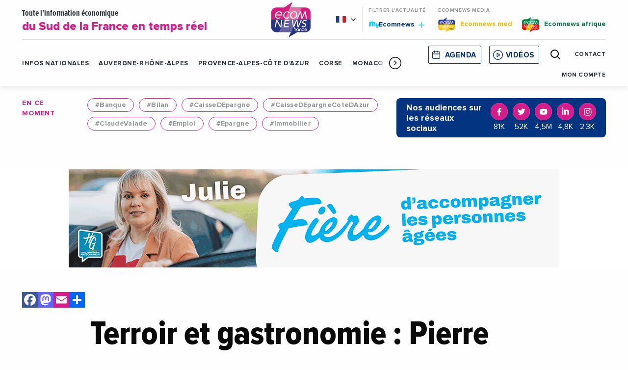

--- FILE ---
content_type: text/html; charset=UTF-8
request_url: https://ecomnews.fr/news/terroir-et-gastronomie-pierre-sajous-inaugure-son-nouvel-atelier-boutique-a-beaucens-de-1200m2/
body_size: 26273
content:
<!doctype html>
<html class="no-js" lang="fr-FR">
<head>
  <meta charset="UTF-8" />
	<meta name="viewport" content="width=device-width, initial-scale=1, shrink-to-fit=no">
    <link rel="apple-touch-icon" sizes="180x180" href="https://ecomnews.fr/app/themes/ecomnews_fr/apple-touch-icon.png">
  <link rel="icon" type="image/png" sizes="32x32" href="https://ecomnews.fr/app/themes/ecomnews_fr/favicon-32x32.png">
  <link rel="icon" type="image/png" sizes="16x16" href="https://ecomnews.fr/app/themes/ecomnews_fr/favicon-16x16.png">
  <link rel="manifest" href="https://ecomnews.fr/app/themes/ecomnews_fr/site.webmanifest">
  <link rel="mask-icon" href="https://ecomnews.fr/app/themes/ecomnews_fr/safari-pinned-tab.svg" color="#023482">
  <meta name="msapplication-TileColor" content="#ffffff">
  <meta name="theme-color" content="#ffffff">
  
  <meta http-equiv="Content-Type" content="text/html; charset=UTF-8" />
  <meta http-equiv="X-UA-Compatible" content="IE=edge">
  <meta name='robots' content='index, follow, max-image-preview:large, max-snippet:-1, max-video-preview:-1' />
			<style type="text/css">
				#cboxOverlay {
					background: repeat 0 0 rgba(0,0,0, 0.6);
				}
			</style>
		
<!-- Google Tag Manager for WordPress by gtm4wp.com -->
<script data-cfasync="false" data-pagespeed-no-defer>
	var gtm4wp_datalayer_name = "dataLayer";
	var dataLayer = dataLayer || [];
</script>
<!-- End Google Tag Manager for WordPress by gtm4wp.com -->
	<!-- This site is optimized with the Yoast SEO plugin v21.9.1 - https://yoast.com/wordpress/plugins/seo/ -->
	<title>Terroir et gastronomie : Pierre Sajous inaugure son nouvel atelier-boutique à Beaucens de 1200m2 - Ecomnews</title>
	<link rel="canonical" href="https://ecomnews.fr/news/terroir-et-gastronomie-pierre-sajous-inaugure-son-nouvel-atelier-boutique-a-beaucens-de-1200m2/" />
	<meta property="og:locale" content="fr_FR" />
	<meta property="og:type" content="article" />
	<meta property="og:title" content="Terroir et gastronomie : Pierre Sajous inaugure son nouvel atelier-boutique à Beaucens de 1200m2 - Ecomnews" />
	<meta property="og:description" content="Pierre Sajous, artisan charcutier, se lance un nouveau défi et ouvre à Beaucens un atelier-boutique de 1200m². &#8220;Grand inconditionnel des richesses de notre terroir de Bigorre, c&#8217;est avec le plus grand plaisir que je vous présente aujourd&#8217;hui mon nouvel atelier&#8221; a déclaré Pierre Sajous lors de l&#8217;inauguration de ses nouveaux locaux. Et de poursuivre avec enthousiasme [&hellip;]" />
	<meta property="og:url" content="https://ecomnews.fr/news/terroir-et-gastronomie-pierre-sajous-inaugure-son-nouvel-atelier-boutique-a-beaucens-de-1200m2/" />
	<meta property="og:site_name" content="Ecomnews" />
	<meta property="article:modified_time" content="2022-09-08T12:19:00+00:00" />
	<meta name="twitter:card" content="summary_large_image" />
	<meta name="twitter:label1" content="Durée de lecture estimée" />
	<meta name="twitter:data1" content="1 minute" />
	<script type="application/ld+json" class="yoast-schema-graph">{"@context":"https://schema.org","@graph":[{"@type":"WebPage","@id":"https://ecomnews.fr/news/terroir-et-gastronomie-pierre-sajous-inaugure-son-nouvel-atelier-boutique-a-beaucens-de-1200m2/","url":"https://ecomnews.fr/news/terroir-et-gastronomie-pierre-sajous-inaugure-son-nouvel-atelier-boutique-a-beaucens-de-1200m2/","name":"Terroir et gastronomie : Pierre Sajous inaugure son nouvel atelier-boutique à Beaucens de 1200m2 - Ecomnews","isPartOf":{"@id":"https://ecomnews.fr/#website"},"datePublished":"2015-11-01T14:11:28+00:00","dateModified":"2022-09-08T12:19:00+00:00","breadcrumb":{"@id":"https://ecomnews.fr/news/terroir-et-gastronomie-pierre-sajous-inaugure-son-nouvel-atelier-boutique-a-beaucens-de-1200m2/#breadcrumb"},"inLanguage":"fr-FR","potentialAction":[{"@type":"ReadAction","target":["https://ecomnews.fr/news/terroir-et-gastronomie-pierre-sajous-inaugure-son-nouvel-atelier-boutique-a-beaucens-de-1200m2/"]}]},{"@type":"BreadcrumbList","@id":"https://ecomnews.fr/news/terroir-et-gastronomie-pierre-sajous-inaugure-son-nouvel-atelier-boutique-a-beaucens-de-1200m2/#breadcrumb","itemListElement":[{"@type":"ListItem","position":1,"name":"Accueil","item":"https://ecomnews.fr/"},{"@type":"ListItem","position":2,"name":"Terroir et gastronomie : Pierre Sajous inaugure son nouvel atelier-boutique à Beaucens de 1200m2"}]},{"@type":"WebSite","@id":"https://ecomnews.fr/#website","url":"https://ecomnews.fr/","name":"Ecomnews","description":"Un site utilisant Ecomnews Sites","potentialAction":[{"@type":"SearchAction","target":{"@type":"EntryPoint","urlTemplate":"https://ecomnews.fr/?s={search_term_string}"},"query-input":"required name=search_term_string"}],"inLanguage":"fr-FR"}]}</script>
	<!-- / Yoast SEO plugin. -->


<link rel='dns-prefetch' href='//static.addtoany.com' />
<link rel='dns-prefetch' href='//www.google.com' />
<link rel='dns-prefetch' href='//ajax.googleapis.com' />
<link rel='dns-prefetch' href='//fonts.googleapis.com' />
<link rel="alternate" type="application/rss+xml" title="Ecomnews &raquo; Flux" href="https://ecomnews.fr/feed/" />
<link rel="alternate" type="application/rss+xml" title="Ecomnews &raquo; Flux des commentaires" href="https://ecomnews.fr/comments/feed/" />
<link rel="alternate" type="application/rss+xml" title="Ecomnews &raquo; Terroir et gastronomie : Pierre Sajous inaugure son nouvel atelier-boutique à Beaucens de 1200m2 Flux des commentaires" href="https://ecomnews.fr/news/terroir-et-gastronomie-pierre-sajous-inaugure-son-nouvel-atelier-boutique-a-beaucens-de-1200m2/feed/" />
<script type="text/javascript">
/* <![CDATA[ */
window._wpemojiSettings = {"baseUrl":"https:\/\/s.w.org\/images\/core\/emoji\/15.0.3\/72x72\/","ext":".png","svgUrl":"https:\/\/s.w.org\/images\/core\/emoji\/15.0.3\/svg\/","svgExt":".svg","source":{"concatemoji":"https:\/\/ecomnews.fr\/wp-includes\/js\/wp-emoji-release.min.js?ver=6.6"}};
/*! This file is auto-generated */
!function(i,n){var o,s,e;function c(e){try{var t={supportTests:e,timestamp:(new Date).valueOf()};sessionStorage.setItem(o,JSON.stringify(t))}catch(e){}}function p(e,t,n){e.clearRect(0,0,e.canvas.width,e.canvas.height),e.fillText(t,0,0);var t=new Uint32Array(e.getImageData(0,0,e.canvas.width,e.canvas.height).data),r=(e.clearRect(0,0,e.canvas.width,e.canvas.height),e.fillText(n,0,0),new Uint32Array(e.getImageData(0,0,e.canvas.width,e.canvas.height).data));return t.every(function(e,t){return e===r[t]})}function u(e,t,n){switch(t){case"flag":return n(e,"\ud83c\udff3\ufe0f\u200d\u26a7\ufe0f","\ud83c\udff3\ufe0f\u200b\u26a7\ufe0f")?!1:!n(e,"\ud83c\uddfa\ud83c\uddf3","\ud83c\uddfa\u200b\ud83c\uddf3")&&!n(e,"\ud83c\udff4\udb40\udc67\udb40\udc62\udb40\udc65\udb40\udc6e\udb40\udc67\udb40\udc7f","\ud83c\udff4\u200b\udb40\udc67\u200b\udb40\udc62\u200b\udb40\udc65\u200b\udb40\udc6e\u200b\udb40\udc67\u200b\udb40\udc7f");case"emoji":return!n(e,"\ud83d\udc26\u200d\u2b1b","\ud83d\udc26\u200b\u2b1b")}return!1}function f(e,t,n){var r="undefined"!=typeof WorkerGlobalScope&&self instanceof WorkerGlobalScope?new OffscreenCanvas(300,150):i.createElement("canvas"),a=r.getContext("2d",{willReadFrequently:!0}),o=(a.textBaseline="top",a.font="600 32px Arial",{});return e.forEach(function(e){o[e]=t(a,e,n)}),o}function t(e){var t=i.createElement("script");t.src=e,t.defer=!0,i.head.appendChild(t)}"undefined"!=typeof Promise&&(o="wpEmojiSettingsSupports",s=["flag","emoji"],n.supports={everything:!0,everythingExceptFlag:!0},e=new Promise(function(e){i.addEventListener("DOMContentLoaded",e,{once:!0})}),new Promise(function(t){var n=function(){try{var e=JSON.parse(sessionStorage.getItem(o));if("object"==typeof e&&"number"==typeof e.timestamp&&(new Date).valueOf()<e.timestamp+604800&&"object"==typeof e.supportTests)return e.supportTests}catch(e){}return null}();if(!n){if("undefined"!=typeof Worker&&"undefined"!=typeof OffscreenCanvas&&"undefined"!=typeof URL&&URL.createObjectURL&&"undefined"!=typeof Blob)try{var e="postMessage("+f.toString()+"("+[JSON.stringify(s),u.toString(),p.toString()].join(",")+"));",r=new Blob([e],{type:"text/javascript"}),a=new Worker(URL.createObjectURL(r),{name:"wpTestEmojiSupports"});return void(a.onmessage=function(e){c(n=e.data),a.terminate(),t(n)})}catch(e){}c(n=f(s,u,p))}t(n)}).then(function(e){for(var t in e)n.supports[t]=e[t],n.supports.everything=n.supports.everything&&n.supports[t],"flag"!==t&&(n.supports.everythingExceptFlag=n.supports.everythingExceptFlag&&n.supports[t]);n.supports.everythingExceptFlag=n.supports.everythingExceptFlag&&!n.supports.flag,n.DOMReady=!1,n.readyCallback=function(){n.DOMReady=!0}}).then(function(){return e}).then(function(){var e;n.supports.everything||(n.readyCallback(),(e=n.source||{}).concatemoji?t(e.concatemoji):e.wpemoji&&e.twemoji&&(t(e.twemoji),t(e.wpemoji)))}))}((window,document),window._wpemojiSettings);
/* ]]> */
</script>
<!-- ecomnews.fr is managing ads with Advanced Ads 1.52.4 – https://wpadvancedads.com/ --><script id="ecomnews-ready">
			window.advanced_ads_ready=function(e,a){a=a||"complete";var d=function(e){return"interactive"===a?"loading"!==e:"complete"===e};d(document.readyState)?e():document.addEventListener("readystatechange",(function(a){d(a.target.readyState)&&e()}),{once:"interactive"===a})},window.advanced_ads_ready_queue=window.advanced_ads_ready_queue||[];		</script>
		<style id='wp-emoji-styles-inline-css' type='text/css'>

	img.wp-smiley, img.emoji {
		display: inline !important;
		border: none !important;
		box-shadow: none !important;
		height: 1em !important;
		width: 1em !important;
		margin: 0 0.07em !important;
		vertical-align: -0.1em !important;
		background: none !important;
		padding: 0 !important;
	}
</style>
<link rel='stylesheet' id='wp-block-library-css' href='https://ecomnews.fr/wp-includes/css/dist/block-library/style.min.css?ver=6.6' type='text/css' media='all' />
<style id='classic-theme-styles-inline-css' type='text/css'>
/*! This file is auto-generated */
.wp-block-button__link{color:#fff;background-color:#32373c;border-radius:9999px;box-shadow:none;text-decoration:none;padding:calc(.667em + 2px) calc(1.333em + 2px);font-size:1.125em}.wp-block-file__button{background:#32373c;color:#fff;text-decoration:none}
</style>
<style id='global-styles-inline-css' type='text/css'>
:root{--wp--preset--aspect-ratio--square: 1;--wp--preset--aspect-ratio--4-3: 4/3;--wp--preset--aspect-ratio--3-4: 3/4;--wp--preset--aspect-ratio--3-2: 3/2;--wp--preset--aspect-ratio--2-3: 2/3;--wp--preset--aspect-ratio--16-9: 16/9;--wp--preset--aspect-ratio--9-16: 9/16;--wp--preset--color--black: #000000;--wp--preset--color--cyan-bluish-gray: #abb8c3;--wp--preset--color--white: #ffffff;--wp--preset--color--pale-pink: #f78da7;--wp--preset--color--vivid-red: #cf2e2e;--wp--preset--color--luminous-vivid-orange: #ff6900;--wp--preset--color--luminous-vivid-amber: #fcb900;--wp--preset--color--light-green-cyan: #7bdcb5;--wp--preset--color--vivid-green-cyan: #00d084;--wp--preset--color--pale-cyan-blue: #8ed1fc;--wp--preset--color--vivid-cyan-blue: #0693e3;--wp--preset--color--vivid-purple: #9b51e0;--wp--preset--gradient--vivid-cyan-blue-to-vivid-purple: linear-gradient(135deg,rgba(6,147,227,1) 0%,rgb(155,81,224) 100%);--wp--preset--gradient--light-green-cyan-to-vivid-green-cyan: linear-gradient(135deg,rgb(122,220,180) 0%,rgb(0,208,130) 100%);--wp--preset--gradient--luminous-vivid-amber-to-luminous-vivid-orange: linear-gradient(135deg,rgba(252,185,0,1) 0%,rgba(255,105,0,1) 100%);--wp--preset--gradient--luminous-vivid-orange-to-vivid-red: linear-gradient(135deg,rgba(255,105,0,1) 0%,rgb(207,46,46) 100%);--wp--preset--gradient--very-light-gray-to-cyan-bluish-gray: linear-gradient(135deg,rgb(238,238,238) 0%,rgb(169,184,195) 100%);--wp--preset--gradient--cool-to-warm-spectrum: linear-gradient(135deg,rgb(74,234,220) 0%,rgb(151,120,209) 20%,rgb(207,42,186) 40%,rgb(238,44,130) 60%,rgb(251,105,98) 80%,rgb(254,248,76) 100%);--wp--preset--gradient--blush-light-purple: linear-gradient(135deg,rgb(255,206,236) 0%,rgb(152,150,240) 100%);--wp--preset--gradient--blush-bordeaux: linear-gradient(135deg,rgb(254,205,165) 0%,rgb(254,45,45) 50%,rgb(107,0,62) 100%);--wp--preset--gradient--luminous-dusk: linear-gradient(135deg,rgb(255,203,112) 0%,rgb(199,81,192) 50%,rgb(65,88,208) 100%);--wp--preset--gradient--pale-ocean: linear-gradient(135deg,rgb(255,245,203) 0%,rgb(182,227,212) 50%,rgb(51,167,181) 100%);--wp--preset--gradient--electric-grass: linear-gradient(135deg,rgb(202,248,128) 0%,rgb(113,206,126) 100%);--wp--preset--gradient--midnight: linear-gradient(135deg,rgb(2,3,129) 0%,rgb(40,116,252) 100%);--wp--preset--font-size--small: 13px;--wp--preset--font-size--medium: 20px;--wp--preset--font-size--large: 36px;--wp--preset--font-size--x-large: 42px;--wp--preset--spacing--20: 0.44rem;--wp--preset--spacing--30: 0.67rem;--wp--preset--spacing--40: 1rem;--wp--preset--spacing--50: 1.5rem;--wp--preset--spacing--60: 2.25rem;--wp--preset--spacing--70: 3.38rem;--wp--preset--spacing--80: 5.06rem;--wp--preset--shadow--natural: 6px 6px 9px rgba(0, 0, 0, 0.2);--wp--preset--shadow--deep: 12px 12px 50px rgba(0, 0, 0, 0.4);--wp--preset--shadow--sharp: 6px 6px 0px rgba(0, 0, 0, 0.2);--wp--preset--shadow--outlined: 6px 6px 0px -3px rgba(255, 255, 255, 1), 6px 6px rgba(0, 0, 0, 1);--wp--preset--shadow--crisp: 6px 6px 0px rgba(0, 0, 0, 1);}:where(.is-layout-flex){gap: 0.5em;}:where(.is-layout-grid){gap: 0.5em;}body .is-layout-flex{display: flex;}.is-layout-flex{flex-wrap: wrap;align-items: center;}.is-layout-flex > :is(*, div){margin: 0;}body .is-layout-grid{display: grid;}.is-layout-grid > :is(*, div){margin: 0;}:where(.wp-block-columns.is-layout-flex){gap: 2em;}:where(.wp-block-columns.is-layout-grid){gap: 2em;}:where(.wp-block-post-template.is-layout-flex){gap: 1.25em;}:where(.wp-block-post-template.is-layout-grid){gap: 1.25em;}.has-black-color{color: var(--wp--preset--color--black) !important;}.has-cyan-bluish-gray-color{color: var(--wp--preset--color--cyan-bluish-gray) !important;}.has-white-color{color: var(--wp--preset--color--white) !important;}.has-pale-pink-color{color: var(--wp--preset--color--pale-pink) !important;}.has-vivid-red-color{color: var(--wp--preset--color--vivid-red) !important;}.has-luminous-vivid-orange-color{color: var(--wp--preset--color--luminous-vivid-orange) !important;}.has-luminous-vivid-amber-color{color: var(--wp--preset--color--luminous-vivid-amber) !important;}.has-light-green-cyan-color{color: var(--wp--preset--color--light-green-cyan) !important;}.has-vivid-green-cyan-color{color: var(--wp--preset--color--vivid-green-cyan) !important;}.has-pale-cyan-blue-color{color: var(--wp--preset--color--pale-cyan-blue) !important;}.has-vivid-cyan-blue-color{color: var(--wp--preset--color--vivid-cyan-blue) !important;}.has-vivid-purple-color{color: var(--wp--preset--color--vivid-purple) !important;}.has-black-background-color{background-color: var(--wp--preset--color--black) !important;}.has-cyan-bluish-gray-background-color{background-color: var(--wp--preset--color--cyan-bluish-gray) !important;}.has-white-background-color{background-color: var(--wp--preset--color--white) !important;}.has-pale-pink-background-color{background-color: var(--wp--preset--color--pale-pink) !important;}.has-vivid-red-background-color{background-color: var(--wp--preset--color--vivid-red) !important;}.has-luminous-vivid-orange-background-color{background-color: var(--wp--preset--color--luminous-vivid-orange) !important;}.has-luminous-vivid-amber-background-color{background-color: var(--wp--preset--color--luminous-vivid-amber) !important;}.has-light-green-cyan-background-color{background-color: var(--wp--preset--color--light-green-cyan) !important;}.has-vivid-green-cyan-background-color{background-color: var(--wp--preset--color--vivid-green-cyan) !important;}.has-pale-cyan-blue-background-color{background-color: var(--wp--preset--color--pale-cyan-blue) !important;}.has-vivid-cyan-blue-background-color{background-color: var(--wp--preset--color--vivid-cyan-blue) !important;}.has-vivid-purple-background-color{background-color: var(--wp--preset--color--vivid-purple) !important;}.has-black-border-color{border-color: var(--wp--preset--color--black) !important;}.has-cyan-bluish-gray-border-color{border-color: var(--wp--preset--color--cyan-bluish-gray) !important;}.has-white-border-color{border-color: var(--wp--preset--color--white) !important;}.has-pale-pink-border-color{border-color: var(--wp--preset--color--pale-pink) !important;}.has-vivid-red-border-color{border-color: var(--wp--preset--color--vivid-red) !important;}.has-luminous-vivid-orange-border-color{border-color: var(--wp--preset--color--luminous-vivid-orange) !important;}.has-luminous-vivid-amber-border-color{border-color: var(--wp--preset--color--luminous-vivid-amber) !important;}.has-light-green-cyan-border-color{border-color: var(--wp--preset--color--light-green-cyan) !important;}.has-vivid-green-cyan-border-color{border-color: var(--wp--preset--color--vivid-green-cyan) !important;}.has-pale-cyan-blue-border-color{border-color: var(--wp--preset--color--pale-cyan-blue) !important;}.has-vivid-cyan-blue-border-color{border-color: var(--wp--preset--color--vivid-cyan-blue) !important;}.has-vivid-purple-border-color{border-color: var(--wp--preset--color--vivid-purple) !important;}.has-vivid-cyan-blue-to-vivid-purple-gradient-background{background: var(--wp--preset--gradient--vivid-cyan-blue-to-vivid-purple) !important;}.has-light-green-cyan-to-vivid-green-cyan-gradient-background{background: var(--wp--preset--gradient--light-green-cyan-to-vivid-green-cyan) !important;}.has-luminous-vivid-amber-to-luminous-vivid-orange-gradient-background{background: var(--wp--preset--gradient--luminous-vivid-amber-to-luminous-vivid-orange) !important;}.has-luminous-vivid-orange-to-vivid-red-gradient-background{background: var(--wp--preset--gradient--luminous-vivid-orange-to-vivid-red) !important;}.has-very-light-gray-to-cyan-bluish-gray-gradient-background{background: var(--wp--preset--gradient--very-light-gray-to-cyan-bluish-gray) !important;}.has-cool-to-warm-spectrum-gradient-background{background: var(--wp--preset--gradient--cool-to-warm-spectrum) !important;}.has-blush-light-purple-gradient-background{background: var(--wp--preset--gradient--blush-light-purple) !important;}.has-blush-bordeaux-gradient-background{background: var(--wp--preset--gradient--blush-bordeaux) !important;}.has-luminous-dusk-gradient-background{background: var(--wp--preset--gradient--luminous-dusk) !important;}.has-pale-ocean-gradient-background{background: var(--wp--preset--gradient--pale-ocean) !important;}.has-electric-grass-gradient-background{background: var(--wp--preset--gradient--electric-grass) !important;}.has-midnight-gradient-background{background: var(--wp--preset--gradient--midnight) !important;}.has-small-font-size{font-size: var(--wp--preset--font-size--small) !important;}.has-medium-font-size{font-size: var(--wp--preset--font-size--medium) !important;}.has-large-font-size{font-size: var(--wp--preset--font-size--large) !important;}.has-x-large-font-size{font-size: var(--wp--preset--font-size--x-large) !important;}
:where(.wp-block-post-template.is-layout-flex){gap: 1.25em;}:where(.wp-block-post-template.is-layout-grid){gap: 1.25em;}
:where(.wp-block-columns.is-layout-flex){gap: 2em;}:where(.wp-block-columns.is-layout-grid){gap: 2em;}
:root :where(.wp-block-pullquote){font-size: 1.5em;line-height: 1.6;}
</style>
<link rel='stylesheet' id='unslider-css-css' href='https://ecomnews.fr/app/plugins/advanced-ads-slider/public/assets/css/unslider.css?ver=1.4.7' type='text/css' media='all' />
<link rel='stylesheet' id='slider-css-css' href='https://ecomnews.fr/app/plugins/advanced-ads-slider/public/assets/css/slider.css?ver=1.4.7' type='text/css' media='all' />
<link rel='stylesheet' id='nv-validation-style-css' href='https://ecomnews.fr/app/plugins/comment-form-js-validation/includes/public/css/nv-validation.css?ver=6.6' type='text/css' media='all' />
<link rel='stylesheet' id='colorboxstyle-css' href='https://ecomnews.fr/app/plugins/modal-dialog/colorbox/colorbox.css?ver=1.5.6' type='text/css' media='all' />
<link rel='stylesheet' id='wpml-blocks-css' href='https://ecomnews.fr/app/plugins/sitepress-multilingual-cms/dist/css/blocks/styles.css?ver=4.6.6' type='text/css' media='all' />
<link rel='stylesheet' id='aivoov_tts-plyr-css' href='https://ecomnews.fr/app/plugins/aivoov-text-to-speech/public/css/plyr.css?ver=6.6' type='text/css' media='all' />
<link rel='stylesheet' id='aivoov_tts-style-css' href='https://ecomnews.fr/app/plugins/aivoov-text-to-speech/public/css/player.css?ver=6.6' type='text/css' media='all' />
<link rel='stylesheet' id='wp_mailjet_form_builder_widget-widget-front-styles-css' href='https://ecomnews.fr/app/plugins/mailjet-for-wordpress/src/widgetformbuilder/css/front-widget.css?ver=5.5.1' type='text/css' media='all' />
<link rel='stylesheet' id='addtoany-css' href='https://ecomnews.fr/app/plugins/add-to-any/addtoany.min.css?ver=1.16' type='text/css' media='all' />
<link rel='stylesheet' id='google-fonts-css' href='https://fonts.googleapis.com/css?family=Playfair+Display&#038;display=swap&#038;ver=6.6' type='text/css' media='all' />
<link rel='stylesheet' id='css-css' href='https://ecomnews.fr/app/themes/ecomnews_fr/dist/main.bundle.css?ver=6.6' type='text/css' media='all' />
<script type="text/javascript" id="addtoany-core-js-before">
/* <![CDATA[ */
window.a2a_config=window.a2a_config||{};a2a_config.callbacks=[];a2a_config.overlays=[];a2a_config.templates={};a2a_localize = {
	Share: "Share",
	Save: "Save",
	Subscribe: "Subscribe",
	Email: "Email",
	Bookmark: "Bookmark",
	ShowAll: "Show all",
	ShowLess: "Show less",
	FindServices: "Find service(s)",
	FindAnyServiceToAddTo: "Instantly find any service to add to",
	PoweredBy: "Powered by",
	ShareViaEmail: "Share via email",
	SubscribeViaEmail: "Subscribe via email",
	BookmarkInYourBrowser: "Bookmark in your browser",
	BookmarkInstructions: "Press Ctrl+D or \u2318+D to bookmark this page",
	AddToYourFavorites: "Add to your favorites",
	SendFromWebOrProgram: "Send from any email address or email program",
	EmailProgram: "Email program",
	More: "More&#8230;",
	ThanksForSharing: "Thanks for sharing!",
	ThanksForFollowing: "Thanks for following!"
};
/* ]]> */
</script>
<script type="text/javascript" async src="https://static.addtoany.com/menu/page.js" id="addtoany-core-js"></script>
<script type="text/javascript" src="https://ajax.googleapis.com/ajax/libs/jquery/3.2.1/jquery.min.js?ver=3.2.1" id="jquery-js"></script>
<script type="text/javascript" async src="https://ecomnews.fr/app/plugins/add-to-any/addtoany.min.js?ver=1.1" id="addtoany-jquery-js"></script>
<script type="text/javascript" src="https://ecomnews.fr/app/plugins/advanced-ads-slider/public/assets/js/unslider.min.js?ver=1.4.7" id="unslider-js-js"></script>
<script type="text/javascript" src="https://ecomnews.fr/app/plugins/advanced-ads-slider/public/assets/js/jquery.event.move.js?ver=1.4.7" id="unslider-move-js-js"></script>
<script type="text/javascript" src="https://ecomnews.fr/app/plugins/advanced-ads-slider/public/assets/js/jquery.event.swipe.js?ver=1.4.7" id="unslider-swipe-js-js"></script>
<script type="text/javascript" src="https://ecomnews.fr/app/plugins/modal-dialog/cookie.js?ver=1.0" id="jquerycookies-js"></script>
<script type="text/javascript" src="https://ecomnews.fr/app/plugins/modal-dialog/colorbox/jquery.colorbox-min.js?ver=1.5.6" id="colorboxpack-js"></script>
<script type="text/javascript" src="https://ecomnews.fr/app/plugins/aivoov-text-to-speech/public/js/plyr.js?ver=6.6" id="aivoov_tts-plyr-js"></script>
<script type="text/javascript" src="https://ecomnews.fr/app/plugins/aivoov-text-to-speech/public/js/audio-player.js?ver=6.6" id="aivoov_tts-scripts-js"></script>
<script type="text/javascript" id="advanced-ads-advanced-js-js-extra">
/* <![CDATA[ */
var advads_options = {"blog_id":"7","privacy":{"enabled":false,"state":"not_needed"}};
/* ]]> */
</script>
<script type="text/javascript" src="https://ecomnews.fr/app/plugins/advanced-ads/public/assets/js/advanced.min.js?ver=1.52.4" id="advanced-ads-advanced-js-js"></script>
<link rel="https://api.w.org/" href="https://ecomnews.fr/wp-json/" /><link rel="alternate" title="JSON" type="application/json" href="https://ecomnews.fr/wp-json/wp/v2/news/13617" /><link rel="EditURI" type="application/rsd+xml" title="RSD" href="https://ecomnews.fr/xmlrpc.php?rsd" />
<link rel='shortlink' href='https://ecomnews.fr/?p=13617' />
<link rel="alternate" title="oEmbed (JSON)" type="application/json+oembed" href="https://ecomnews.fr/wp-json/oembed/1.0/embed?url=https%3A%2F%2Fecomnews.fr%2Fnews%2Fterroir-et-gastronomie-pierre-sajous-inaugure-son-nouvel-atelier-boutique-a-beaucens-de-1200m2%2F" />
<link rel="alternate" title="oEmbed (XML)" type="text/xml+oembed" href="https://ecomnews.fr/wp-json/oembed/1.0/embed?url=https%3A%2F%2Fecomnews.fr%2Fnews%2Fterroir-et-gastronomie-pierre-sajous-inaugure-son-nouvel-atelier-boutique-a-beaucens-de-1200m2%2F&#038;format=xml" />
<meta name="generator" content="WPML ver:4.6.6 stt:1,4;" />

<!-- Google Tag Manager for WordPress by gtm4wp.com -->
<!-- GTM Container placement set to automatic -->
<script data-cfasync="false" data-pagespeed-no-defer type="text/javascript">
	var dataLayer_content = {"pagePostType":"news","pagePostType2":"single-news","pageAttributes":["actualite","decideurs","economie","emploi","emploi-formation","entreprises","occitanie","vie-des-entreprises"],"pagePostAuthor":"Marie Agnès Espa"};
	dataLayer.push( dataLayer_content );
</script>
<script data-cfasync="false">
(function(w,d,s,l,i){w[l]=w[l]||[];w[l].push({'gtm.start':
new Date().getTime(),event:'gtm.js'});var f=d.getElementsByTagName(s)[0],
j=d.createElement(s),dl=l!='dataLayer'?'&l='+l:'';j.async=true;j.src=
'//www.googletagmanager.com/gtm.js?id='+i+dl;f.parentNode.insertBefore(j,f);
})(window,document,'script','dataLayer','GTM-P2V93JX');
</script>
<!-- End Google Tag Manager for WordPress by gtm4wp.com --><script type="text/javascript">
		var advadsCfpQueue = [];
		var advadsCfpAd = function( adID ){
			if ( 'undefined' == typeof advadsProCfp ) { advadsCfpQueue.push( adID ) } else { advadsProCfp.addElement( adID ) }
		};
		</script>
				<script type="text/javascript">
			if ( typeof advadsGATracking === 'undefined' ) {
				window.advadsGATracking = {
					delayedAds: {},
					deferedAds: {}
				};
			}
		</script>
		

  <script async src="https://securepubads.g.doubleclick.net/tag/js/gpt.js"></script>
<script>
  
</script>
</head>
<body class="news-template-default single single-news postid-13617 terroir-et-gastronomie-pierre-sajous-inaugure-son-nouvel-atelier-boutique-a-beaucens-de-1200m2 site-fr aa-prefix-ecomnews-" data-template="base.twig">

  <div class="site-wrapper">

    <header class="header">

  <div class="responsive js-fixed-header">

    <ul class="navigation__secondary menu">
      <li class="menu__logo">
        <a href="https://ecomnews.fr">
          <svg class="icon icon-logo-ecomnews-med">
  <use xlink:href="https://ecomnews.fr/app/themes/ecomnews_fr/dist/img/spritemap.svg#sprite-logo-ecomnews"></use>
</svg>

        </a>
      </li>
      <li class="menu__titre_mobile">
                  <p class="h1-like header__top--title">
                        <a href="https://ecomnews.fr">
              Toute l'information économique
                              <span class="enhance">
                du Sud de la France en temps réel
              </span>
                          </a>
                </p>
              </li>

      <li class="menu__search">
        <div class="search-module">
  <div class="search-module__display js-search-module-display">
    <div class="search-module__bg js-search-module-bg"></div>
    <div class="search-module__backdrop js-search-module-backdrop"></div>
    <div class="search-module__container js-search-module-container">
      <div class="search-module__content js-search-module-content">
        <form role="search" method="get" class="search-module__form" action="https://ecomnews.fr">
          <div class="search-module__field">
            <input type="search" placeholder="Votre recherche" value="" name="s" id="s" required>
            <span class="underline"></span>
          </div>
          <div class="search-module__submit">
            <button type="submit">
              <svg class="icon icon-search">
                <use xlink:href="https://ecomnews.fr/app/themes/ecomnews_fr/dist/img/spritemap.svg#sprite-search-header"></use>
              </svg>
            </button>
          </div>
        </form>
      </div>
      <div class="search-module__close">
        <button type="button" name="button" class="js-search-module-close">
          <span class="search-module__close__btn"></span>
        </button>
      </div>
    </div>
  </div>
  <div class="search-module__open">
    <button type="button" name="button" class="js-search-module-open">
      <svg class="icon icon-search">
        <use xlink:href="https://ecomnews.fr/app/themes/ecomnews_fr/dist/img/spritemap.svg#sprite-search-header"></use>
      </svg>
    </button>
  </div>
</div>
      </li>
    </ul>

    <button class="button header__responsive-btn js-responsive-menu-toggle">
      <span class="menu__stripes"></span>
    </button>
  </div>

  <div class="header__shadow">
    <section class="header__top" id="navigation-top">
      <div class="header__top--container">
        <div class="header__top--grid">
                      <p class="h1-like header__top--title">
                      <a href="https://ecomnews.fr">
              Toute l'information économique
                            <span class="enhance">
                du Sud de la France en temps réel
              </span>
                          </a>
                      </p>
          
          <a href="https://ecomnews.fr" class="header__top--logo">
            <svg class="icon icon-logo-ecomnews-med">
  <use xlink:href="https://ecomnews.fr/app/themes/ecomnews_fr/dist/img/spritemap.svg#sprite-logo-ecomnews"></use>
</svg>

          </a>

          <div class="header__top--right">

            <div class="right__grid">
              <div class="header__lang">
                <ul class="dropdown menu" data-dropdown-menu>
                  <li class="header__lang--item header__lang--fr">
                    <svg class="icon icon-chevron-right">
                      <use xlink:href="https://ecomnews.fr/app/themes/ecomnews_fr/dist/img/spritemap.svg#sprite-chevron-right"></use>
                    </svg>
                    <ul class="menu">
                                          </ul>
                  </li>
                </ul>
              </div>

              <div class="header__filter">
                <span class="bloc-title__top">
                  Filtrer l'actualité
                </span>
                <a href="https://ecomnews.fr/mon-compte/" class="myecomnews">
                  <span class="my">My</span>Ecomnews
                  <svg class="icon icon-plus">
                    <use xlink:href="https://ecomnews.fr/app/themes/ecomnews_fr/dist/img/spritemap.svg#sprite-plus"></use>
                  </svg>
                </a>
              </div>

              <div class="header__others">
                <span class="bloc-title__top">
                   Ecomnews Media
                </span>
                <ul class="menu">
                                      <li class="site_med" >
                      <a href="https://ecomnewsmed.com" target="ecom_other_sites" >
                        <img src="https://ecomnews.fr/app/uploads/sites/7/2022/08/logo.gif">
                        <span class="name">
                          Ecomnews
                          med
                        </span>
                      </a>
                    </li>
                                      <li class="site_africa" >
                      <a href="https://ecomnewsafrique.com" target="ecom_other_sites" >
                        <img src="https://ecomnews.fr/app/uploads/sites/7/2022/08/logo-africa.gif">
                        <span class="name">
                          Ecomnews
                          afrique
                        </span>
                      </a>
                    </li>
                                  </ul>
              </div>
            </div>

          </div>
        </div>
      </div>
    </section>

    <nav class="navigation" role="navigation" data-sticky-container>
      <div class="navigation__sticky" data-sticky data-margin-top="0" data-top-anchor="navigation-top:bottom">
        <div class="navigation__container">
          <div class="navigation__grid">
            <a href="https://ecomnews.fr" class="logo-sticky">
              <svg class="icon icon-logo-ecomnews-med">
  <use xlink:href="https://ecomnews.fr/app/themes/ecomnews_fr/dist/img/spritemap.svg#sprite-logo-ecomnews"></use>
</svg>

            </a>

            <div class="swiper-container countries js-countries-slider">
  <ul class="swiper-wrapper">
          <li class="swiper-slide">
        <a href="https://ecomnews.fr/location/infos-nationales/" class="" target="">
          Infos Nationales
        </a>
      </li>
          <li class="swiper-slide">
        <a href="https://ecomnews.fr/location/auvergne-rhone-alpes/" class="" target="">
          Auvergne-Rhône-Alpes
        </a>
      </li>
          <li class="swiper-slide">
        <a href="https://ecomnews.fr/location/provence-alpes-cote-dazur/" class="" target="">
          Provence-Alpes-Côte d'Azur
        </a>
      </li>
          <li class="swiper-slide">
        <a href="https://ecomnews.fr/location/corse/" class="" target="">
          Corse
        </a>
      </li>
          <li class="swiper-slide">
        <a href="https://ecomnews.fr/location/monaco/" class="" target="">
          Monaco
        </a>
      </li>
          <li class="swiper-slide">
        <a href="https://ecomnews.fr/location/occitanie/" class="" target="">
          Occitanie
        </a>
      </li>
          <li class="swiper-slide">
        <a href="https://ecomnews.fr/location/nouvelle-aquitaine/" class="" target="">
          Nouvelle Aquitaine
        </a>
      </li>
          <li class="swiper-slide">
        <a href="https://ecomnews.fr/location/catalogne/" class="" target="">
          Catalogne
        </a>
      </li>
      </ul>

  <div class="swiper-button-prev"></div>
  <div class="swiper-button-next"></div>
</div>

            <ul class="navigation__secondary menu">
                              <li class="menu-button menu-agenda">
                  <a href="https://ecomnews.fr/events/">
                    Agenda
                  </a>
                </li>
                                            <li class="menu-button menu-videos">
                  <a href="https://ecomnews.fr/tag/videos/">
                    Vidéos
                  </a>
                </li>
                            <li>
                <div class="search-module">
  <div class="search-module__display js-search-module-display">
    <div class="search-module__bg js-search-module-bg"></div>
    <div class="search-module__backdrop js-search-module-backdrop"></div>
    <div class="search-module__container js-search-module-container">
      <div class="search-module__content js-search-module-content">
        <form role="search" method="get" class="search-module__form" action="https://ecomnews.fr">
          <div class="search-module__field">
            <input type="search" placeholder="Votre recherche" value="" name="s" id="s" required>
            <span class="underline"></span>
          </div>
          <div class="search-module__submit">
            <button type="submit">
              <svg class="icon icon-search">
                <use xlink:href="https://ecomnews.fr/app/themes/ecomnews_fr/dist/img/spritemap.svg#sprite-search-header"></use>
              </svg>
            </button>
          </div>
        </form>
      </div>
      <div class="search-module__close">
        <button type="button" name="button" class="js-search-module-close">
          <span class="search-module__close__btn"></span>
        </button>
      </div>
    </div>
  </div>
  <div class="search-module__open">
    <button type="button" name="button" class="js-search-module-open">
      <svg class="icon icon-search">
        <use xlink:href="https://ecomnews.fr/app/themes/ecomnews_fr/dist/img/spritemap.svg#sprite-search-header"></use>
      </svg>
    </button>
  </div>
</div>
              </li>
                                                <li class="header__menu__item menu-item menu-item-type-post_type menu-item-object-page menu-item-7492">
                    <a class="header__menu__link" href="https://ecomnews.fr/contact/">
                      <span class="header__menu__label">
                        Contact
                      </span>
                    </a>
                  </li>
                                                                <li class="header__menu__item menu-item menu-item-type-post_type menu-item-object-page menu-item-7491">
                    <a class="header__menu__link" href="https://ecomnews.fr/mon-compte/">
                      <span class="header__menu__label">
                        Mon compte
                      </span>
                    </a>
                  </li>
                                          </ul>
          </div>
        </div>
      </div>
    </nav>
  </div>

	<section class="hot_tags-social">
    <div class="hot_tags-social__container">
    <div class="hot_tags-social__grid">
      <div class="hot_tags">
        <span>
          En ce moment
        </span>
        <ul class="hot_tags__list">
                                    <li class="hot_tags__tag"><a href="https://ecomnews.fr/tag/banque/" >#Banque</a></li>
                          <li class="hot_tags__tag"><a href="https://ecomnews.fr/tag/bilan/" >#Bilan</a></li>
                          <li class="hot_tags__tag"><a href="https://ecomnews.fr/tag/caisse-depargne/" >#CaisseDEpargne</a></li>
                          <li class="hot_tags__tag"><a href="https://ecomnews.fr/tag/caisse-depargne-cte-dazur/" >#CaisseDEpargneCoteDAzur</a></li>
                          <li class="hot_tags__tag"><a href="https://ecomnews.fr/tag/claude-valade/" >#ClaudeValade</a></li>
                          <li class="hot_tags__tag"><a href="https://ecomnews.fr/tag/emploi/" >#Emploi</a></li>
                          <li class="hot_tags__tag"><a href="https://ecomnews.fr/tag/epargne/" >#Epargne</a></li>
                          <li class="hot_tags__tag"><a href="https://ecomnews.fr/tag/immobilier/" >#Immobilier</a></li>
                              </ul>
      </div>
      <div class="social__container">
        <div class="social social-audience">
      <div class="social__title">
      Nos audiences sur les réseaux sociaux
    </div>

    <div class="social__content">
              <a class="social__link" href="https://www.facebook.com/Ecomnews.info/" target="ecomnews_social_networks">
          <div class="icon-bg">
            <svg class="icon icon-facebook">
              <use xlink:href="https://ecomnews.fr/app/themes/ecomnews_fr/dist/img/spritemap.svg#sprite-facebook"></use>
            </svg>
          </div>

                      <span class="number">
              81K
            </span>
                  </a>
                    <a class="social__link" href="https://twitter.com/ecom_news?lang=fr" target="ecomnews_social_networks">
          <div class="icon-bg">
            <svg class="icon icon-twitter">
              <use xlink:href="https://ecomnews.fr/app/themes/ecomnews_fr/dist/img/spritemap.svg#sprite-twitter"></use>
            </svg>
          </div>
                    <span class="number">
            52K
          </span>
                  </a>
                    <a class="social__link" href="https://www.youtube.com/channel/UCyG9uKo4MymUyQVsQZFGckw" target="ecomnews_social_networks">
          <div class="icon-bg">
            <svg class="icon icon-youtube">
              <use xlink:href="https://ecomnews.fr/app/themes/ecomnews_fr/dist/img/spritemap.svg#sprite-youtube"></use>
            </svg>
          </div>
                    <span class="number">
            4,5M
          </span>
                  </a>
                    <a class="social__link" href="https://www.linkedin.com/company/9385361/admin/" target="ecomnews_social_networks">
          <div class="icon-bg">
            <svg class="icon icon-linkedin">
              <use xlink:href="https://ecomnews.fr/app/themes/ecomnews_fr/dist/img/spritemap.svg#sprite-linkedin"></use>
            </svg>
          </div>
                    <span class="number">
            4,8K
          </span>
                  </a>
                    <a class="social__link" href="https://www.instagram.com/ecom_news/" target="ecomnews_social_networks">
          <div class="icon-bg">
            <svg class="icon icon-instagram">
              <use xlink:href="https://ecomnews.fr/app/themes/ecomnews_fr/dist/img/spritemap.svg#sprite-instagram"></use>
            </svg>
          </div>
                    <span class="number">
            2,3K
          </span>
                  </a>
                </div>

</div>
      </div>
    </div>
    </div>
	</section>

</header>

        <!-- HOME-Banniere-Header 980x120-->
    <div class="pub pub-large">
      <div class="page-inner__container advanced-ads__container">
        <section class="advanced-ads">
          <div class="ecomnews-header" id="ecomnews-1765625121"><div id="ecomnews-slider-1842" class="custom-slider ecomnews-slider-195238699 ecomnews-slider"><ul><li><div data-advadstrackid="99937" data-advadstrackbid="7" class="ecomnews-target" id="ecomnews-833351397"><a href="https://www.haute-garonne.fr/service/fieres-de-travailler-au-service-des-haut-garonnaises-et-haut-garonnais" rel="noopener" class="adv-link" target="_blank"><img src="https://ecomnews.fr/app/uploads/sites/7/2026/01/CD31_Voeux26_DISPLAY_1000x200_3visuels.gif" alt="CD31 Voeux26 DISPLAY 1000x200 3visuels"  width="1000" height="200"   /></a></div></li><li><div data-advadstrackid="100124" data-advadstrackbid="7" class="ecomnews-target" id="ecomnews-290717529"><a href="https://www.tech-fest.fr/content/inscription?discount=7ECOM" rel="noopener" class="adv-link" target="_blank"><img src="https://ecomnews.fr/app/uploads/sites/7/2026/01/16439-1-1000x200px-ECOMNEWS-Footer-Horizontal.jpg" alt="16439 1 1000x200px ECOMNEWS Footer Horizontal"  width="1000" height="200"   /></a></div></li><li><div data-advadstrackid="97484" data-advadstrackbid="7" class="ecomnews-target" id="ecomnews-2106339942"><a href="https://sud-de-france.com/?pk_campaign=SuddeFrance_automne&#038;pk_source=Ecomnews" rel="noopener" class="adv-link" target="_blank"><img src="https://ecomnews.fr/app/uploads/sites/7/2025/10/OCC-OTNR-ECOMNEWS-1000x200-1.gif" alt="OCC OTNR ECOMNEWS 1000x200"  width="1000" height="200"   /></a></div></li><li><div data-advadstrackid="96384" data-advadstrackbid="7" class="ecomnews-target" id="ecomnews-306587516"><a href="https://www.montpellier.aeroport.fr/fr/passagers/vols-destinations/destinations-en-direct/copenhague?utm_campaign=ecomnews_septembre" rel="noopener" class="adv-link" target="_blank"><img src="https://ecomnews.fr/app/uploads/sites/7/2025/09/COPENHAGUE-1000x200px.png" alt="COPENHAGUE 1000x200px"  width="1000" height="200"   /></a></div></li><li><div data-advadstrackid="95627" data-advadstrackbid="7" class="ecomnews-target" id="ecomnews-1757362198"><a href="https://www.tam-voyages.com/presentation/?rub_code=72" rel="noopener" class="adv-link" target="_blank"><img src="https://ecomnews.fr/app/uploads/sites/7/2025/09/WEB-1000x200-gratuite4-08-25-MS3.gif" alt="WEB 1000x200 gratuité4 08 25 MS3"  width="1000" height="200"   /></a></div></li><li><div data-advadstrackid="95069" data-advadstrackbid="7" class="ecomnews-target" id="ecomnews-1765904445"><a href="https://www.auvergnerhonealpes.fr/actualites/zoom-sur-le-plan-de-relocalisation-auvergne-rhone-alpes" rel="noopener" class="adv-link" target="_blank"><img src="https://ecomnews.fr/app/uploads/sites/7/2025/02/WEB-RELOC-1000X200-2025.jpeg" alt="WEB RELOC 1000X200 2025"  width="1000" height="200"   /></a></div></li><li><div data-advadstrackid="92518" data-advadstrackbid="7" class="ecomnews-target" id="ecomnews-517919483"><a href="https://contournement-ouestmontpellier.fr/?utm_source=ecomnews&#038;utm_medium=display&#038;utm_campaign=WDF_ecomnews_display_Utilit%C3%A9" rel="noopener" class="adv-link" target="_blank"><img src="https://ecomnews.fr/app/uploads/sites/7/2025/05/VINCI-COM-Utilite_publique-Ecomnews-Banniere_horizontale_thematique_1000x200px-2025_05-V1.gif" alt="VINCI COM Utilite publique Ecomnews Banniere horizontale thematique 1000x200px 2025 05 V1"  width="1000" height="200"   /></a></div></li><li><div data-advadstrackid="91267" data-advadstrackbid="7" class="ecomnews-target" id="ecomnews-1529990628"><a href="https://caissedepargne-cepac.fr/" rel="noopener" class="adv-link" target="_blank"><img src="https://ecomnews.fr/app/uploads/sites/7/2025/04/CEPAC_Employeurs-ecomnews-1000x200-fille.png" alt="CEPAC Employeurs ecomnews 1000x200 fille"  width="1000" height="200"   /></a></div></li><li><div data-advadstrackid="70275" data-advadstrackbid="7" class="ecomnews-target" id="ecomnews-262355839"><a href="https://www.medvallee.fr/fr" rel="noopener" class="adv-link" target="_blank"><img src="https://ecomnews.fr/app/uploads/sites/7/2023/10/MMM-MedVallee-Ecomnews-BanniereHorizontale-Header-Footer-GIF-1000x200px-2023-2.gif" alt="MMM MedVallee Ecomnews BanniereHorizontale Header Footer GIF 1000x200px 2023 2"  width="1000" height="200"   /></a></div></li><li><div data-advadstrackid="68792" data-advadstrackbid="7" class="ecomnews-target" id="ecomnews-321387953"><a href="https://ecomnews.fr/news/marseille-le-pape-francois-a-la-rencontre-des-marseillais-les-22-et-23-septembre/" rel="noopener" class="adv-link" target="_blank"><img src="https://ecomnews.fr/app/uploads/sites/7/2023/09/Banniere-audio-2.png" alt="Banniere audio 2"  width="1000" height="200"   /></a></div></li></ul></div><script>( window.advanced_ads_ready || jQuery( document ).ready ).call( null, function() {var $ecomnewsslider195238699 = jQuery( ".ecomnews-slider-195238699" );$ecomnewsslider195238699.on( "unslider.ready", function() { jQuery( "div.custom-slider ul li" ).css( "display", "block" ); });$ecomnewsslider195238699.unslider({ delay:8000, autoplay:true, nav:false, arrows:false, infinite:true });$ecomnewsslider195238699.on("mouseover", function(){$ecomnewsslider195238699.unslider("stop");}).on("mouseout", function() {$ecomnewsslider195238699.unslider("start");});});</script></div>
        </section>
      </div>
    </div>
    <main class="main" role="main">
            
  <div class="single-news">
    <section class="page-inner">
      <div class="page-inner__container">
        <div class="page-inner__content" id="sticky-anchors">

          <div class="sticky-container" data-sticky-container>
            <div class="article__share sticky" data-sticky data-margin-top="10" data-anchor="sticky-anchors" data-sticky-on="small">
              <div class="addtoany_shortcode"><div class="a2a_kit a2a_kit_size_32 addtoany_list" data-a2a-url="https://ecomnews.fr/news/terroir-et-gastronomie-pierre-sajous-inaugure-son-nouvel-atelier-boutique-a-beaucens-de-1200m2/" data-a2a-title="Terroir et gastronomie : Pierre Sajous inaugure son nouvel atelier-boutique à Beaucens de 1200m2"><a class="a2a_button_facebook" href="https://www.addtoany.com/add_to/facebook?linkurl=https%3A%2F%2Fecomnews.fr%2Fnews%2Fterroir-et-gastronomie-pierre-sajous-inaugure-son-nouvel-atelier-boutique-a-beaucens-de-1200m2%2F&amp;linkname=Terroir%20et%20gastronomie%20%3A%20Pierre%20Sajous%20inaugure%20son%20nouvel%20atelier-boutique%20%C3%A0%20Beaucens%20de%201200m2" title="Facebook" rel="nofollow noopener" target="_blank"></a><a class="a2a_button_mastodon" href="https://www.addtoany.com/add_to/mastodon?linkurl=https%3A%2F%2Fecomnews.fr%2Fnews%2Fterroir-et-gastronomie-pierre-sajous-inaugure-son-nouvel-atelier-boutique-a-beaucens-de-1200m2%2F&amp;linkname=Terroir%20et%20gastronomie%20%3A%20Pierre%20Sajous%20inaugure%20son%20nouvel%20atelier-boutique%20%C3%A0%20Beaucens%20de%201200m2" title="Mastodon" rel="nofollow noopener" target="_blank"></a><a class="a2a_button_email" href="https://www.addtoany.com/add_to/email?linkurl=https%3A%2F%2Fecomnews.fr%2Fnews%2Fterroir-et-gastronomie-pierre-sajous-inaugure-son-nouvel-atelier-boutique-a-beaucens-de-1200m2%2F&amp;linkname=Terroir%20et%20gastronomie%20%3A%20Pierre%20Sajous%20inaugure%20son%20nouvel%20atelier-boutique%20%C3%A0%20Beaucens%20de%201200m2" title="Email" rel="nofollow noopener" target="_blank"></a><a class="a2a_dd addtoany_share_save addtoany_share" href="https://www.addtoany.com/share"></a></div></div>
            </div>
          </div>

          <section class="header" role="banner">

			      <div class="page-inner header-article">
        <div class="page-inner__container">
          <div class="header-article__container">
            <div class="header__title">
              <h1>Terroir et gastronomie : Pierre Sajous inaugure son nouvel atelier-boutique à Beaucens de 1200m2</h1>
            </div>
          </div>
        </div>
      </div>
		
																																																			
</section>

          <div class="page-inner__media article-media">
                <img src="" srcset="" alt="">
<figcaption class="textimage__label"></figcaption>
      
  </div>

<!-- Root element of PhotoSwipe. Must have class pswp. -->
<div class="pswp" tabindex="-1" role="dialog" aria-hidden="true">

  <!-- Background of PhotoSwipe.
       It's a separate element as animating opacity is faster than rgba(). -->
  <div class="pswp__bg"></div>

  <!-- Slides wrapper with overflow:hidden. -->
  <div class="pswp__scroll-wrap">

    <!-- Container that holds slides.
        PhotoSwipe keeps only 3 of them in the DOM to save memory.
        Don't modify these 3 pswp__item elements, data is added later on. -->
    <div class="pswp__container">
      <div class="pswp__item"></div>
      <div class="pswp__item"></div>
      <div class="pswp__item"></div>
    </div>

    <!-- Default (PhotoSwipeUI_Default) interface on top of sliding area. Can be changed. -->
    <div class="pswp__ui pswp__ui--hidden">

      <div class="pswp__top-bar">

        <!--  Controls are self-explanatory. Order can be changed. -->

        <div class="pswp__counter"></div>

        <button class="pswp__button pswp__button--close" title="Close (Esc)"></button>

        <button class="pswp__button pswp__button--share" title="Share"></button>

        <button class="pswp__button pswp__button--fs" title="Toggle fullscreen"></button>

        <button class="pswp__button pswp__button--zoom" title="Zoom in/out"></button>

        <!-- Preloader demo https://codepen.io/dimsemenov/pen/yyBWoR -->
        <!-- element will get class pswp__preloader--active when preloader is running -->
        <div class="pswp__preloader">
          <div class="pswp__preloader__icn">
            <div class="pswp__preloader__cut">
              <div class="pswp__preloader__donut"></div>
            </div>
          </div>
        </div>
      </div>

      <div class="pswp__share-modal pswp__share-modal--hidden pswp__single-tap">
        <div class="pswp__share-tooltip"></div>
      </div>

      <button class="pswp__button pswp__button--arrow--left" title="Previous (arrow left)">
      </button>

      <button class="pswp__button pswp__button--arrow--right" title="Next (arrow right)">
      </button>

      <div class="pswp__caption">
        <div class="pswp__caption__center"></div>
      </div>

    </div>

  </div>

</div>
          <div class="page-inner__main-content">
            <article class="post-type-news" id="post-13617">
              <section class="page-inner__main-header article-header">
  <div class="article-header__content">
    <div class="article-header__text">
              <div class="article-header__tags">
                      <span class="article-header__tags__tag">
              <a href="https://ecomnews.fr/tag/actualite/">#Actualite</a>
            </span>
                      <span class="article-header__tags__tag">
              <a href="https://ecomnews.fr/tag/decideurs/">#Decideurs</a>
            </span>
                      <span class="article-header__tags__tag">
              <a href="https://ecomnews.fr/tag/economie/">#Economie</a>
            </span>
                      <span class="article-header__tags__tag">
              <a href="https://ecomnews.fr/tag/emploi/">#Emploi</a>
            </span>
                      <span class="article-header__tags__tag">
              <a href="https://ecomnews.fr/tag/emploi-formation/">#EmploiFormation</a>
            </span>
                      <span class="article-header__tags__tag">
              <a href="https://ecomnews.fr/tag/entreprises/">#Entreprises</a>
            </span>
                      <span class="article-header__tags__tag">
              <a href="https://ecomnews.fr/tag/occitanie/">#Occitanie</a>
            </span>
                      <span class="article-header__tags__tag">
              <a href="https://ecomnews.fr/tag/vie-des-entreprises/">#VieDesEntreprises</a>
            </span>
                      <span class="article-header__tags__tag">
              <a href="https://ecomnews.fr/location/occitanie/">#Occitanie</a>
            </span>
                  </div>
      
      <div class="article-header__infos">
        <span class="article-header__author-avatar">
          <img alt='' src='https://secure.gravatar.com/avatar/cbde628ffb10dd0b4d5eb274ae16a261?s=60&#038;d=mm&#038;r=g' srcset='https://secure.gravatar.com/avatar/cbde628ffb10dd0b4d5eb274ae16a261?s=120&#038;d=mm&#038;r=g 2x' class='avatar avatar-60 photo author-avatar' height='60' width='60' decoding='async'/>
        </span>
        <div class="article-header__infos__text">
          <span class="article-header__author-name">
            <a href="https://ecomnews.fr/author/marie-agnes/">Marie Agnès Espa</a>
          </span>
          <div class="article-header__infos__date">
            <span class="article-header__infos__last-change">
              1 novembre 2015
            </span>
            <span class="article-header__infos__change-date">
              Dernière mise à jour le Dimanche 1 Novembre 2015 à 15:11
            </span>
          </div>
        </div>
      </div>
    </div>
  </div>
</section>
              <div class="">

                <div class="article-content">
                  
                  
                                      <section class="summary">
                      <div class="summary__content">
                        <h2 class="p-like excerpt">Le 22 octobre, Pierre Sajous artisan charcutier d'Argelès-Gazost a inauguré son nouvel atelier-boutique à Beaucens dans les Hautes-Pyrénées pour un investissement de 3M€</h2>
                      </div>
                    </section>
                  
                  <script type="text/javascript" >window.addEventListener( "load", function() { setTimeout( function() { jQuery.post({ url:ecom_js.ajaxurl, data:{ action: "log_post_view", post_ID:13617 }}); }, 30000); } );</script><div class="addtoany_share_save_container addtoany_content addtoany_content_bottom"><div class="a2a_kit a2a_kit_size_32 addtoany_list" data-a2a-url="https://ecomnews.fr/news/terroir-et-gastronomie-pierre-sajous-inaugure-son-nouvel-atelier-boutique-a-beaucens-de-1200m2/" data-a2a-title="Terroir et gastronomie : Pierre Sajous inaugure son nouvel atelier-boutique à Beaucens de 1200m2"><a class="a2a_button_facebook" href="https://www.addtoany.com/add_to/facebook?linkurl=https%3A%2F%2Fecomnews.fr%2Fnews%2Fterroir-et-gastronomie-pierre-sajous-inaugure-son-nouvel-atelier-boutique-a-beaucens-de-1200m2%2F&amp;linkname=Terroir%20et%20gastronomie%20%3A%20Pierre%20Sajous%20inaugure%20son%20nouvel%20atelier-boutique%20%C3%A0%20Beaucens%20de%201200m2" title="Facebook" rel="nofollow noopener" target="_blank"></a><a class="a2a_button_mastodon" href="https://www.addtoany.com/add_to/mastodon?linkurl=https%3A%2F%2Fecomnews.fr%2Fnews%2Fterroir-et-gastronomie-pierre-sajous-inaugure-son-nouvel-atelier-boutique-a-beaucens-de-1200m2%2F&amp;linkname=Terroir%20et%20gastronomie%20%3A%20Pierre%20Sajous%20inaugure%20son%20nouvel%20atelier-boutique%20%C3%A0%20Beaucens%20de%201200m2" title="Mastodon" rel="nofollow noopener" target="_blank"></a><a class="a2a_button_email" href="https://www.addtoany.com/add_to/email?linkurl=https%3A%2F%2Fecomnews.fr%2Fnews%2Fterroir-et-gastronomie-pierre-sajous-inaugure-son-nouvel-atelier-boutique-a-beaucens-de-1200m2%2F&amp;linkname=Terroir%20et%20gastronomie%20%3A%20Pierre%20Sajous%20inaugure%20son%20nouvel%20atelier-boutique%20%C3%A0%20Beaucens%20de%201200m2" title="Email" rel="nofollow noopener" target="_blank"></a><a class="a2a_dd addtoany_share_save addtoany_share" href="https://www.addtoany.com/share"></a></div></div>
                                      <section class="article__tags">
                                              <span class="article__tags__tag">
                        <a href="https://ecomnews.fr/tag/actualite/">#Actualite</a>
                      </span>
                                              <span class="article__tags__tag">
                        <a href="https://ecomnews.fr/tag/decideurs/">#Decideurs</a>
                      </span>
                                              <span class="article__tags__tag">
                        <a href="https://ecomnews.fr/tag/economie/">#Economie</a>
                      </span>
                                              <span class="article__tags__tag">
                        <a href="https://ecomnews.fr/tag/emploi/">#Emploi</a>
                      </span>
                                              <span class="article__tags__tag">
                        <a href="https://ecomnews.fr/tag/emploi-formation/">#EmploiFormation</a>
                      </span>
                                              <span class="article__tags__tag">
                        <a href="https://ecomnews.fr/tag/entreprises/">#Entreprises</a>
                      </span>
                                              <span class="article__tags__tag">
                        <a href="https://ecomnews.fr/tag/occitanie/">#Occitanie</a>
                      </span>
                                              <span class="article__tags__tag">
                        <a href="https://ecomnews.fr/tag/vie-des-entreprises/">#VieDesEntreprises</a>
                      </span>
                                              <span class="article__tags__tag">
                        <a href="https://ecomnews.fr/location/occitanie/">#Occitanie</a>
                      </span>
                                          </section>
                  
                                      <section class="post__comments">
                      <div class="post__comments__content">
                        <div class="post__comments__header">
                          <p class="h2-like bloc-title">
                            <span class="bloc-title__top">
                              Réagissez
                            </span>
                            <span class="bloc-title__bottom">
                              à cet article
                            </span>
                          </p>
                          <div class="post__comments--number">
                                                        Vos commentaires
                          </div>
                        </div>

                        
<div id="comments" class="comments">

	
	
  	<div id="respond" class="comment-respond">
		<h3 id="reply-title" class="comment-reply-title">Rejoignez la discussion <small><a rel="nofollow" id="cancel-comment-reply-link" href="/news/terroir-et-gastronomie-pierre-sajous-inaugure-son-nouvel-atelier-boutique-a-beaucens-de-1200m2/#respond" style="display:none;">Annuler la réponse</a></small></h3><form action="https://ecomnews.fr/wp-comments-post.php" method="post" id="commentform" class="comment-form" novalidate><p class="comment-notes"><span id="email-notes">Votre adresse e-mail ne sera pas publiée.</span> <span class="required-field-message">Les champs obligatoires sont indiqués avec <span class="required">*</span></span></p><p class="comment-form-comment"><label for="comment">Commentaire <span class="required">*</span></label> <textarea id="comment" name="comment" cols="45" rows="8" maxlength="65525" required></textarea></p><input name="wpml_language_code" type="hidden" value="fr" /><p class="comment-form-author"><label for="author">Nom <span class="required">*</span></label> <input id="author" name="author" type="text" value="" size="30" maxlength="245" autocomplete="name" required /></p>
<p class="comment-form-email"><label for="email">E-mail <span class="required">*</span></label> <input id="email" name="email" type="email" value="" size="30" maxlength="100" aria-describedby="email-notes" autocomplete="email" required /></p>
<p class="comment-form-url"><label for="url">Site web</label> <input id="url" name="url" type="url" value="" size="30" maxlength="200" autocomplete="url" /></p>
<p class="comment-form-cookies-consent"><input id="wp-comment-cookies-consent" name="wp-comment-cookies-consent" type="checkbox" value="yes" /> <label for="wp-comment-cookies-consent">Enregistrer mon nom, mon e-mail et mon site dans le navigateur pour mon prochain commentaire.</label></p>
<div class="gglcptch gglcptch_v2"><div id="gglcptch_recaptcha_1630217840" class="gglcptch_recaptcha"></div>
				<noscript>
					<div style="width: 302px;">
						<div style="width: 302px; height: 422px; position: relative;">
							<div style="width: 302px; height: 422px; position: absolute;">
								<iframe src="https://www.google.com/recaptcha/api/fallback?k=6Lfz6vMUAAAAAAfhNnU-r3Y3pfA6fgQW0oNjlwVJ" frameborder="0" scrolling="no" style="width: 302px; height:422px; border-style: none;"></iframe>
							</div>
						</div>
						<div style="border-style: none; bottom: 12px; left: 25px; margin: 0px; padding: 0px; right: 25px; background: #f9f9f9; border: 1px solid #c1c1c1; border-radius: 3px; height: 60px; width: 300px;">
							<textarea id="g-recaptcha-response" name="g-recaptcha-response" class="g-recaptcha-response" style="width: 250px !important; height: 40px !important; border: 1px solid #c1c1c1 !important; margin: 10px 25px !important; padding: 0px !important; resize: none !important;"></textarea>
						</div>
					</div>
				</noscript></div><p class="form-submit"><input name="submit" type="submit" id="submit" class="submit" value="Laisser un commentaire" /> <input type='hidden' name='comment_post_ID' value='13617' id='comment_post_ID' />
<input type='hidden' name='comment_parent' id='comment_parent' value='0' />
</p></form>	</div><!-- #respond -->
	
</div>


                      </div>
                    </section>
                                  </div>

              </div>
            </article>
          </div>
          <div class="page-inner__sidebar sidebar">
            <div class="sidebar__content">
  
    <!-- Sidebar Google ads -->
  <div class="pub pub-lg">
    <div class="page-inner__container advanced-ads__container">
      <section class="advanced-ads">
        <div class="ecomnews-sidebar-high" id="ecomnews-72258234"><div id="ecomnews-slider-1844" class="custom-slider ecomnews-slider-877267341 ecomnews-slider"><ul><li><div data-advadstrackid="99944" data-advadstrackbid="7" class="ecomnews-target" id="ecomnews-292861318"><a href="https://www.haute-garonne.fr/service/fieres-de-travailler-au-service-des-haut-garonnaises-et-haut-garonnais" rel="noopener" class="adv-link" target="_blank"><img src="https://ecomnews.fr/app/uploads/sites/7/2026/01/300x600px-DISPLAY-VOEUX26-CD31.gif" alt="300x600px DISPLAY VŒUX26 CD31"  width="300" height="600"   /></a></div></li><li><div data-advadstrackid="100135" data-advadstrackbid="7" class="ecomnews-target" id="ecomnews-75401166"><a href="https://www.tech-fest.fr/content/inscription?discount=7ECOM" rel="noopener" class="adv-link" target="_blank"><img src="https://ecomnews.fr/app/uploads/sites/7/2026/01/16439-1-300x600px-ECOMNEWS-Banniere-Laterale.jpg" alt="16439 1 300x600px ECOMNEWS Bannière Latérale"  width="300" height="600"   /></a></div></li><li><div data-advadstrackid="97494" data-advadstrackbid="7" class="ecomnews-target" id="ecomnews-1614452068"><a href="https://sud-de-france.com/?pk_campaign=SuddeFrance_automne&#038;pk_source=Ecomnews" rel="noopener" class="adv-link" target="_blank"><img src="https://ecomnews.fr/app/uploads/sites/7/2025/10/OCC-OTNR-ECOMNEWS-300x600-1.gif" alt="OCC OTNR ECOMNEWS 300x600"  width="300" height="600"   /></a></div></li><li><div data-advadstrackid="96389" data-advadstrackbid="7" class="ecomnews-target" id="ecomnews-389947217"><a href="https://www.montpellier.aeroport.fr/fr/passagers/vols-destinations/destinations-en-direct/copenhague?utm_campaign=ecomnews_septembre" rel="noopener" class="adv-link" target="_blank"><img src="https://ecomnews.fr/app/uploads/sites/7/2025/09/COPENHAGUE-300x600px.png" alt="COPENHAGUE 300x600px"  width="300" height="600"   /></a></div></li><li><div data-advadstrackid="95637" data-advadstrackbid="7" class="ecomnews-target" id="ecomnews-380686313"><a href="https://www.tam-voyages.com/presentation/?rub_code=72" rel="noopener" class="adv-link" target="_blank"><img src="https://ecomnews.fr/app/uploads/sites/7/2025/09/WEB-300x600-gratuite-4-08-25-MS3.gif" alt="WEB 300x600 gratuité 4 08 25 MS3"  width="300" height="600"   /></a></div></li><li><div data-advadstrackid="89584" data-advadstrackbid="7" class="ecomnews-target" id="ecomnews-371806344"><a href="https://www.haute-garonne.fr/service/le-departement-protecteur" rel="noopener" class="adv-link" target="_blank"><img src="https://ecomnews.fr/app/uploads/sites/7/2025/03/300x600px-ANIM-DEPT_PROTECTEUR-CD31-copie.gif" alt="300x600px ANIM DEPT PROTECTEUR CD31 copie"  width="300" height="600"   /></a></div></li><li><div data-advadstrackid="95070" data-advadstrackbid="7" class="ecomnews-target" id="ecomnews-477389218"><a href="https://www.auvergnerhonealpes.fr/actualites/zoom-sur-le-plan-de-relocalisation-auvergne-rhone-alpes" rel="noopener" class="adv-link" target="_blank"><img src="https://ecomnews.fr/app/uploads/sites/7/2025/02/WEB-RELOC-300X600-2025.jpg" alt="WEB RELOC 300X600 2025"  width="300" height="600"   /></a></div></li><li><div data-advadstrackid="92529" data-advadstrackbid="7" class="ecomnews-target" id="ecomnews-1087338486"><a href="https://contournement-ouestmontpellier.fr/?utm_source=ecomnews&#038;utm_medium=display&#038;utm_campaign=WDF_ecomnews_display_Comodalit%C3%A9_Banniere_2025_FR" rel="noopener" class="adv-link" target="_blank"><img src="https://ecomnews.fr/app/uploads/sites/7/2025/05/VINCI-COM-Comodalite-Ecomnews-Banniere_verticale_300x600px-2025_05-V1.gif" alt="VINCI COM Comodalite Ecomnews Banniere verticale 300x600px 2025 05 V1"  width="300" height="600"   /></a></div></li><li><div data-advadstrackid="91283" data-advadstrackbid="7" class="ecomnews-target" id="ecomnews-53225743"><a href="https://caissedepargne-cepac.fr/" rel="noopener" class="adv-link" target="_blank"><img src="https://ecomnews.fr/app/uploads/sites/7/2025/04/CEPAC_Employeurs-300x600-1.gif" alt="CEPAC Employeurs 300x600"  width="300" height="600"   /></a></div></li><li><div data-advadstrackid="70284" data-advadstrackbid="7" class="ecomnews-target" id="ecomnews-495183507"><a href="https://www.medvallee.fr/fr" rel="noopener" class="adv-link" target="_blank"><img src="https://ecomnews.fr/app/uploads/sites/7/2023/10/MMM-MedVallee-Ecomnews-BanniereLaterale-GIF-300x600px-2023.gif" alt="MMM MedVallee Ecomnews BanniereLaterale GIF 300x600px 2023"  width="300" height="600"   /></a></div></li><li><div data-advadstrackid="68795" data-advadstrackbid="7" class="ecomnews-target" id="ecomnews-1548644493"><a href="https://ecomnews.fr/news/marseille-le-pape-francois-a-la-rencontre-des-marseillais-les-22-et-23-septembre/" rel="noopener" class="adv-link" target="_blank"><img src="https://ecomnews.fr/app/uploads/sites/7/2023/09/Banniere-audio-V.png" alt="Banniere audio V"  width="300" height="600"   /></a></div></li></ul></div><script>( window.advanced_ads_ready || jQuery( document ).ready ).call( null, function() {var $ecomnewsslider877267341 = jQuery( ".ecomnews-slider-877267341" );$ecomnewsslider877267341.on( "unslider.ready", function() { jQuery( "div.custom-slider ul li" ).css( "display", "block" ); });$ecomnewsslider877267341.unslider({ delay:8000, autoplay:true, nav:false, arrows:false, infinite:true });$ecomnewsslider877267341.on("mouseover", function(){$ecomnewsslider877267341.unslider("stop");}).on("mouseout", function() {$ecomnewsslider877267341.unslider("start");});});</script></div>
      </section>
    </div>
  </div>





      <section class="agenda">
        <div class="sidebar__title">
    <h4>Agenda</h4>
    <a href="https://ecomnews.fr/events/" >Tout voir
      <svg class="icon icon-chevron-right">
        <use xlink:href="https://ecomnews.fr/app/themes/ecomnews_fr/dist/img/spritemap.svg#sprite-chevron-right"></use>
      </svg>
    </a>
  </div>

  <ul class="sidebar__container">
          <li class="agenda">
        
                      <ul class="article-header__tags" >
                          <li class="article-header__tags__tag" ><a href="https://ecomnews.fr/tag/innovation/" >#Innovation</a></li>
                          <li class="article-header__tags__tag" ><a href="https://ecomnews.fr/tag/tech-and-fest/" >#TechAndFest</a></li>
                        </ul>
          
          <div class="agenda__grid">
                          <figure class="agenda__image agenda__image--uploaded">
                <a href="                    https://ecomnews.fr/news/isere-techfest-2026-la-souverainete-au-coeur-de-la-3%e1%b5%89-edition-du-grand-festival-de-linnovation-a-grenoble/
                    ">
                  <img src="https://ecomnews.fr/app/uploads/sites/7/2026/01/1200x628-nous-20y-20serons-20bleu-20mediakit-t-26f-2026-14654-v251030-96x60.jpeg" srcset="https://ecomnews.fr/app/uploads/sites/7/2026/01/1200x628-nous-20y-20serons-20bleu-20mediakit-t-26f-2026-14654-v251030-96x60.jpeg 96w" alt="1200x628 nous 20y 20serons 20bleu 20mediakit t 26f 2026 14654 v251030">
<figcaption class="textimage__label"></figcaption>
                </a>
              </figure>
            
            <div class="agenda__text">
                              <div class="agenda__date">
                  04
                  <svg class="icon icon-chevron-right">
                    <use xlink:href="https://ecomnews.fr/app/themes/ecomnews_fr/dist/img/spritemap.svg#sprite-chevron-right"></use>
                  </svg>
                  05 Fév 2026
                </div>
              
              <a href="                https://ecomnews.fr/news/isere-techfest-2026-la-souverainete-au-coeur-de-la-3%e1%b5%89-edition-du-grand-festival-de-linnovation-a-grenoble/
                ">
                Grenoble : Le plus grand festival de l'innovation revient : Le Tech&Fest
              </a>
            </div>
          </div>

              </li>
      </ul>
    </section>
  
    <div class="pub pub-carre">
    <!-- Sidebar-Carre 300x250-->
    <div class="page-inner__container advanced-ads__container">
      <section class="advanced-ads">
        <div class="ecomnews-sidebar-square" id="ecomnews-1569771712"><div id="ecomnews-slider-1843" class="custom-slider ecomnews-slider-1163686664 ecomnews-slider"><ul><li><div data-advadstrackid="99945" data-advadstrackbid="7" class="ecomnews-target" id="ecomnews-156540380"><a href="https://www.haute-garonne.fr/service/fieres-de-travailler-au-service-des-haut-garonnaises-et-haut-garonnais" rel="noopener" class="adv-link" target="_blank"><img src="https://ecomnews.fr/app/uploads/sites/7/2026/01/300x250px-DISPLAY-VOEUX26-CD31.gif" alt="300x250px DISPLAY VŒUX26 CD31"  width="300" height="250"   /></a></div></li><li><div data-advadstrackid="100133" data-advadstrackbid="7" class="ecomnews-target" id="ecomnews-1042118692"><a href="https://www.tech-fest.fr/content/inscription?discount=7ECOM" rel="noopener" class="adv-link" target="_blank"><img src="https://ecomnews.fr/app/uploads/sites/7/2026/01/16439-1-300x250px-ECOMNEWS-Banniere-Laterale-Evenements.jpg" alt="16439 1 300x250px ECOMNEWS Bannière Latérale Evenements"  width="300" height="200"   /></a></div></li><li><div data-advadstrackid="97495" data-advadstrackbid="7" class="ecomnews-target" id="ecomnews-532344732"><a href="https://sud-de-france.com/?pk_campaign=SuddeFrance_automne&#038;pk_source=Ecomnews" rel="noopener" class="adv-link" target="_blank"><img src="https://ecomnews.fr/app/uploads/sites/7/2025/10/OCC-OTNR-ECOMNEWS-300x250-1.gif" alt="OCC OTNR ECOMNEWS 300x250"  width="300" height="250"   /></a></div></li><li><div data-advadstrackid="96408" data-advadstrackbid="7" class="ecomnews-target" id="ecomnews-1081247678"><a href="https://www.montpellier.aeroport.fr/fr/passagers/vols-destinations/destinations-en-direct/copenhague?utm_campaign=ecomnews_septembre" rel="noopener" class="adv-link" target="_blank"><img src="https://ecomnews.fr/app/uploads/sites/7/2025/09/COPENHAGUE-300x250px.png" alt="COPENHAGUE 300x250px"  width="300" height="250"   /></a></div></li><li><div data-advadstrackid="95638" data-advadstrackbid="7" class="ecomnews-target" id="ecomnews-1847465900"><a href="https://www.tam-voyages.com/presentation/?rub_code=72" rel="noopener" class="adv-link" target="_blank"><img src="https://ecomnews.fr/app/uploads/sites/7/2025/09/WEb-300x250-gratuite-4-08-25-MS2.gif" alt="WEb 300x250 gratuité 4 08 25 MS2"  width="300" height="250"   /></a></div></li><li><div data-advadstrackid="89585" data-advadstrackbid="7" class="ecomnews-target" id="ecomnews-934791908"><a href="https://www.haute-garonne.fr/service/le-departement-protecteur" rel="noopener" class="adv-link" target="_blank"><img src="https://ecomnews.fr/app/uploads/sites/7/2025/03/300x250px_ANIM-DEPT_PROTECTEUR-CD31.gif" alt="300x250px ANIM DEPT PROTECTEUR CD31"  width="300" height="250"   /></a></div></li><li><div data-advadstrackid="95072" data-advadstrackbid="7" class="ecomnews-target" id="ecomnews-1416715124"><a href="https://www.auvergnerhonealpes.fr/actualites/zoom-sur-le-plan-de-relocalisation-auvergne-rhone-alpes" rel="noopener" class="adv-link" target="_blank"><img src="https://ecomnews.fr/app/uploads/sites/7/2025/02/WEB-RELOC-250X203-2025.jpg" alt="WEB RELOC 250X203 2025"  width="250" height="203"   /></a></div></li><li><div data-advadstrackid="92649" data-advadstrackbid="7" class="ecomnews-target" id="ecomnews-828655595"><a href="https://www.medvallee.fr/" rel="noopener" class="adv-link" target="_blank"><img src="https://ecomnews.fr/app/uploads/sites/7/2025/05/MMM-MedVallee-GIF-300x250px-2023.gif" alt="MMM MedVallee GIF 300x250px 2023"  width="300" height="250"   /></a></div></li><li><div data-advadstrackid="92527" data-advadstrackbid="7" class="ecomnews-target" id="ecomnews-1685077008"><a href="https://contournement-ouestmontpellier.fr/?utm_source=ecomnews&#038;utm_medium=display&#038;utm_campaign=WDF_ecomnews_display_Transports" rel="noopener" class="adv-link" target="_blank"><img src="https://ecomnews.fr/app/uploads/sites/7/2025/05/VINCI-COM-Transports_en_commun-Ecomnews-Banniere_agenda_300x250px-2025_05-V1.gif" alt="VINCI COM Transports en commun Ecomnews Banniere agenda 300x250px 2025 05 V1"  width="300" height="250"   /></a></div></li></ul></div><script>( window.advanced_ads_ready || jQuery( document ).ready ).call( null, function() {var $ecomnewsslider1163686664 = jQuery( ".ecomnews-slider-1163686664" );$ecomnewsslider1163686664.on( "unslider.ready", function() { jQuery( "div.custom-slider ul li" ).css( "display", "block" ); });$ecomnewsslider1163686664.unslider({ delay:8000, autoplay:true, nav:false, arrows:false, infinite:true });$ecomnewsslider1163686664.on("mouseover", function(){$ecomnewsslider1163686664.unslider("stop");}).on("mouseout", function() {$ecomnewsslider1163686664.unslider("start");});});</script></div>
      </section>
    </div>
  </div>
      <section class="top-5">
      <div class="sidebar__title">
        <h4>Top 5<span> - Articles & Vidéos</span></h4>
      </div>
      <ol>
                  <li>
            <a href="https://ecomnews.fr/news/en-direct-de-marsillargues-edf-power-solutions-inaugure-un-experimentateur-agrivoltaique-sur-pommiers-dans-lherault/" class="top-5__grid">
              <div class="page-inner__media article-media">
                <div class="responsive-video">
                      <svg xmlns="http://www.w3.org/2000/svg" width="36" height="36" viewBox="0 0 36 36" class="icon icon-play-circle">
              <circle cx="18" cy="18" r="18" fill="#fff"/>
              <path d="M14.1,12.1l10,6.4-10,6.3Z" transform="translate(-0.1 -0.1)" fill="#000" class="play-arrow"/>
            </svg>
                          <img src="https://ecomnews.fr/app/uploads/sites/7/2025/07/Capture-decran-2025-07-01-a-17.20.40-100x111.jpg" srcset="https://ecomnews.fr/app/uploads/sites/7/2025/07/Capture-decran-2025-07-01-a-17.20.40-100x111.jpg 100w" alt="Screenshot">
<figcaption class="textimage__label"></figcaption>
                                          </div>
      
  </div>

<!-- Root element of PhotoSwipe. Must have class pswp. -->
<div class="pswp" tabindex="-1" role="dialog" aria-hidden="true">

  <!-- Background of PhotoSwipe.
       It's a separate element as animating opacity is faster than rgba(). -->
  <div class="pswp__bg"></div>

  <!-- Slides wrapper with overflow:hidden. -->
  <div class="pswp__scroll-wrap">

    <!-- Container that holds slides.
        PhotoSwipe keeps only 3 of them in the DOM to save memory.
        Don't modify these 3 pswp__item elements, data is added later on. -->
    <div class="pswp__container">
      <div class="pswp__item"></div>
      <div class="pswp__item"></div>
      <div class="pswp__item"></div>
    </div>

    <!-- Default (PhotoSwipeUI_Default) interface on top of sliding area. Can be changed. -->
    <div class="pswp__ui pswp__ui--hidden">

      <div class="pswp__top-bar">

        <!--  Controls are self-explanatory. Order can be changed. -->

        <div class="pswp__counter"></div>

        <button class="pswp__button pswp__button--close" title="Close (Esc)"></button>

        <button class="pswp__button pswp__button--share" title="Share"></button>

        <button class="pswp__button pswp__button--fs" title="Toggle fullscreen"></button>

        <button class="pswp__button pswp__button--zoom" title="Zoom in/out"></button>

        <!-- Preloader demo https://codepen.io/dimsemenov/pen/yyBWoR -->
        <!-- element will get class pswp__preloader--active when preloader is running -->
        <div class="pswp__preloader">
          <div class="pswp__preloader__icn">
            <div class="pswp__preloader__cut">
              <div class="pswp__preloader__donut"></div>
            </div>
          </div>
        </div>
      </div>

      <div class="pswp__share-modal pswp__share-modal--hidden pswp__single-tap">
        <div class="pswp__share-tooltip"></div>
      </div>

      <button class="pswp__button pswp__button--arrow--left" title="Previous (arrow left)">
      </button>

      <button class="pswp__button pswp__button--arrow--right" title="Next (arrow right)">
      </button>

      <div class="pswp__caption">
        <div class="pswp__caption__center"></div>
      </div>

    </div>

  </div>

</div>
              <p>
                En direct de Marsillargues : EDF power solutions inaugure un expérimentateur agrivoltaïque sur pommiers dans l'Hérault
              </p>
            </a>
          </li>
                  <li>
            <a href="https://ecomnews.fr/news/cataluna-solo-midocean-abrira-un-hub-logistico-en-tarragona-y-creara-mas-de-250-puestos-de-trabajo/" class="top-5__grid">
              <div class="page-inner__media article-media">
      <img src="https://ecomnews.fr/app/uploads/sites/7/2025/05/Solo-Midocean-2-100x111.jpeg" srcset="https://ecomnews.fr/app/uploads/sites/7/2025/05/Solo-Midocean-2-100x111.jpeg 100w" alt="Solo Midocean 2">
<figcaption class="textimage__label"></figcaption>
  </div>

<!-- Root element of PhotoSwipe. Must have class pswp. -->
<div class="pswp" tabindex="-1" role="dialog" aria-hidden="true">

  <!-- Background of PhotoSwipe.
       It's a separate element as animating opacity is faster than rgba(). -->
  <div class="pswp__bg"></div>

  <!-- Slides wrapper with overflow:hidden. -->
  <div class="pswp__scroll-wrap">

    <!-- Container that holds slides.
        PhotoSwipe keeps only 3 of them in the DOM to save memory.
        Don't modify these 3 pswp__item elements, data is added later on. -->
    <div class="pswp__container">
      <div class="pswp__item"></div>
      <div class="pswp__item"></div>
      <div class="pswp__item"></div>
    </div>

    <!-- Default (PhotoSwipeUI_Default) interface on top of sliding area. Can be changed. -->
    <div class="pswp__ui pswp__ui--hidden">

      <div class="pswp__top-bar">

        <!--  Controls are self-explanatory. Order can be changed. -->

        <div class="pswp__counter"></div>

        <button class="pswp__button pswp__button--close" title="Close (Esc)"></button>

        <button class="pswp__button pswp__button--share" title="Share"></button>

        <button class="pswp__button pswp__button--fs" title="Toggle fullscreen"></button>

        <button class="pswp__button pswp__button--zoom" title="Zoom in/out"></button>

        <!-- Preloader demo https://codepen.io/dimsemenov/pen/yyBWoR -->
        <!-- element will get class pswp__preloader--active when preloader is running -->
        <div class="pswp__preloader">
          <div class="pswp__preloader__icn">
            <div class="pswp__preloader__cut">
              <div class="pswp__preloader__donut"></div>
            </div>
          </div>
        </div>
      </div>

      <div class="pswp__share-modal pswp__share-modal--hidden pswp__single-tap">
        <div class="pswp__share-tooltip"></div>
      </div>

      <button class="pswp__button pswp__button--arrow--left" title="Previous (arrow left)">
      </button>

      <button class="pswp__button pswp__button--arrow--right" title="Next (arrow right)">
      </button>

      <div class="pswp__caption">
        <div class="pswp__caption__center"></div>
      </div>

    </div>

  </div>

</div>
              <p>
                Cataluña: Solo Midocean abrirá un hub logístico en Tarragona y creará más de 250 puestos de trabajo
              </p>
            </a>
          </li>
                  <li>
            <a href="https://ecomnews.fr/news/en-direct-de-nice-comment-la-caisse-depargne-cote-dazur-se-projette-jusquen-2030-pour-repondre-aux-besoins-de-ses-clients/" class="top-5__grid">
              <div class="page-inner__media article-media">
                <div class="responsive-video">
                      <svg xmlns="http://www.w3.org/2000/svg" width="36" height="36" viewBox="0 0 36 36" class="icon icon-play-circle">
              <circle cx="18" cy="18" r="18" fill="#fff"/>
              <path d="M14.1,12.1l10,6.4-10,6.3Z" transform="translate(-0.1 -0.1)" fill="#000" class="play-arrow"/>
            </svg>
                          <img src="https://ecomnews.fr/app/uploads/sites/7/2025/04/Caisse-depargne-CECAZ-bilan-2024-5-100x111.jpg" srcset="https://ecomnews.fr/app/uploads/sites/7/2025/04/Caisse-depargne-CECAZ-bilan-2024-5-100x111.jpg 100w" alt="Screenshot">
<figcaption class="textimage__label"></figcaption>
                                          </div>
      
  </div>

<!-- Root element of PhotoSwipe. Must have class pswp. -->
<div class="pswp" tabindex="-1" role="dialog" aria-hidden="true">

  <!-- Background of PhotoSwipe.
       It's a separate element as animating opacity is faster than rgba(). -->
  <div class="pswp__bg"></div>

  <!-- Slides wrapper with overflow:hidden. -->
  <div class="pswp__scroll-wrap">

    <!-- Container that holds slides.
        PhotoSwipe keeps only 3 of them in the DOM to save memory.
        Don't modify these 3 pswp__item elements, data is added later on. -->
    <div class="pswp__container">
      <div class="pswp__item"></div>
      <div class="pswp__item"></div>
      <div class="pswp__item"></div>
    </div>

    <!-- Default (PhotoSwipeUI_Default) interface on top of sliding area. Can be changed. -->
    <div class="pswp__ui pswp__ui--hidden">

      <div class="pswp__top-bar">

        <!--  Controls are self-explanatory. Order can be changed. -->

        <div class="pswp__counter"></div>

        <button class="pswp__button pswp__button--close" title="Close (Esc)"></button>

        <button class="pswp__button pswp__button--share" title="Share"></button>

        <button class="pswp__button pswp__button--fs" title="Toggle fullscreen"></button>

        <button class="pswp__button pswp__button--zoom" title="Zoom in/out"></button>

        <!-- Preloader demo https://codepen.io/dimsemenov/pen/yyBWoR -->
        <!-- element will get class pswp__preloader--active when preloader is running -->
        <div class="pswp__preloader">
          <div class="pswp__preloader__icn">
            <div class="pswp__preloader__cut">
              <div class="pswp__preloader__donut"></div>
            </div>
          </div>
        </div>
      </div>

      <div class="pswp__share-modal pswp__share-modal--hidden pswp__single-tap">
        <div class="pswp__share-tooltip"></div>
      </div>

      <button class="pswp__button pswp__button--arrow--left" title="Previous (arrow left)">
      </button>

      <button class="pswp__button pswp__button--arrow--right" title="Next (arrow right)">
      </button>

      <div class="pswp__caption">
        <div class="pswp__caption__center"></div>
      </div>

    </div>

  </div>

</div>
              <p>
                En direct de Nice : Comment la Caisse d’Epargne Côte d’Azur se projette jusqu’en 2030 pour répondre aux besoins de ses clients ? 
              </p>
            </a>
          </li>
                  <li>
            <a href="https://ecomnews.fr/news/marseille-la-caisse-depargne-cepac-acquiert-un-batiment-de-9-logements-libres-au-sein-du-programme-neuf-la-marsa-aupres-du-groupe-constructa/" class="top-5__grid">
              <div class="page-inner__media article-media">
      <img src="https://ecomnews.fr/app/uploads/sites/7/2024/01/3-i5-100x111.jpg" srcset="https://ecomnews.fr/app/uploads/sites/7/2024/01/3-i5-100x111.jpg 100w" alt="3 i5">
<figcaption class="textimage__label"></figcaption>
  </div>

<!-- Root element of PhotoSwipe. Must have class pswp. -->
<div class="pswp" tabindex="-1" role="dialog" aria-hidden="true">

  <!-- Background of PhotoSwipe.
       It's a separate element as animating opacity is faster than rgba(). -->
  <div class="pswp__bg"></div>

  <!-- Slides wrapper with overflow:hidden. -->
  <div class="pswp__scroll-wrap">

    <!-- Container that holds slides.
        PhotoSwipe keeps only 3 of them in the DOM to save memory.
        Don't modify these 3 pswp__item elements, data is added later on. -->
    <div class="pswp__container">
      <div class="pswp__item"></div>
      <div class="pswp__item"></div>
      <div class="pswp__item"></div>
    </div>

    <!-- Default (PhotoSwipeUI_Default) interface on top of sliding area. Can be changed. -->
    <div class="pswp__ui pswp__ui--hidden">

      <div class="pswp__top-bar">

        <!--  Controls are self-explanatory. Order can be changed. -->

        <div class="pswp__counter"></div>

        <button class="pswp__button pswp__button--close" title="Close (Esc)"></button>

        <button class="pswp__button pswp__button--share" title="Share"></button>

        <button class="pswp__button pswp__button--fs" title="Toggle fullscreen"></button>

        <button class="pswp__button pswp__button--zoom" title="Zoom in/out"></button>

        <!-- Preloader demo https://codepen.io/dimsemenov/pen/yyBWoR -->
        <!-- element will get class pswp__preloader--active when preloader is running -->
        <div class="pswp__preloader">
          <div class="pswp__preloader__icn">
            <div class="pswp__preloader__cut">
              <div class="pswp__preloader__donut"></div>
            </div>
          </div>
        </div>
      </div>

      <div class="pswp__share-modal pswp__share-modal--hidden pswp__single-tap">
        <div class="pswp__share-tooltip"></div>
      </div>

      <button class="pswp__button pswp__button--arrow--left" title="Previous (arrow left)">
      </button>

      <button class="pswp__button pswp__button--arrow--right" title="Next (arrow right)">
      </button>

      <div class="pswp__caption">
        <div class="pswp__caption__center"></div>
      </div>

    </div>

  </div>

</div>
              <p>
                Marseille : La Caisse d’Epargne CEPAC acquiert un bâtiment de 9 logements libres au sein du programme neuf La Marsa auprès du Groupe Constructa 
              </p>
            </a>
          </li>
                  <li>
            <a href="https://ecomnews.fr/news/gard-la-communaute-de-communes-de-petite-camargue-presente-une-nouvelle-cuisine-centrale-intercommunale-innovante-et-durable/" class="top-5__grid">
              <div class="page-inner__media article-media">
                <div class="responsive-video">
                      <svg xmlns="http://www.w3.org/2000/svg" width="36" height="36" viewBox="0 0 36 36" class="icon icon-play-circle">
              <circle cx="18" cy="18" r="18" fill="#fff"/>
              <path d="M14.1,12.1l10,6.4-10,6.3Z" transform="translate(-0.1 -0.1)" fill="#000" class="play-arrow"/>
            </svg>
                          <img src="https://ecomnews.fr/app/uploads/sites/7/2023/03/CC-petite-camargue-cuisine-centrale-YT-2-100x111.jpg" srcset="https://ecomnews.fr/app/uploads/sites/7/2023/03/CC-petite-camargue-cuisine-centrale-YT-2-100x111.jpg 100w" alt="CC petite camargue cuisine centrale YT 2">
<figcaption class="textimage__label"></figcaption>
                                          </div>
      
  </div>

<!-- Root element of PhotoSwipe. Must have class pswp. -->
<div class="pswp" tabindex="-1" role="dialog" aria-hidden="true">

  <!-- Background of PhotoSwipe.
       It's a separate element as animating opacity is faster than rgba(). -->
  <div class="pswp__bg"></div>

  <!-- Slides wrapper with overflow:hidden. -->
  <div class="pswp__scroll-wrap">

    <!-- Container that holds slides.
        PhotoSwipe keeps only 3 of them in the DOM to save memory.
        Don't modify these 3 pswp__item elements, data is added later on. -->
    <div class="pswp__container">
      <div class="pswp__item"></div>
      <div class="pswp__item"></div>
      <div class="pswp__item"></div>
    </div>

    <!-- Default (PhotoSwipeUI_Default) interface on top of sliding area. Can be changed. -->
    <div class="pswp__ui pswp__ui--hidden">

      <div class="pswp__top-bar">

        <!--  Controls are self-explanatory. Order can be changed. -->

        <div class="pswp__counter"></div>

        <button class="pswp__button pswp__button--close" title="Close (Esc)"></button>

        <button class="pswp__button pswp__button--share" title="Share"></button>

        <button class="pswp__button pswp__button--fs" title="Toggle fullscreen"></button>

        <button class="pswp__button pswp__button--zoom" title="Zoom in/out"></button>

        <!-- Preloader demo https://codepen.io/dimsemenov/pen/yyBWoR -->
        <!-- element will get class pswp__preloader--active when preloader is running -->
        <div class="pswp__preloader">
          <div class="pswp__preloader__icn">
            <div class="pswp__preloader__cut">
              <div class="pswp__preloader__donut"></div>
            </div>
          </div>
        </div>
      </div>

      <div class="pswp__share-modal pswp__share-modal--hidden pswp__single-tap">
        <div class="pswp__share-tooltip"></div>
      </div>

      <button class="pswp__button pswp__button--arrow--left" title="Previous (arrow left)">
      </button>

      <button class="pswp__button pswp__button--arrow--right" title="Next (arrow right)">
      </button>

      <div class="pswp__caption">
        <div class="pswp__caption__center"></div>
      </div>

    </div>

  </div>

</div>
              <p>
                Gard : La Communauté de Communes de Petite Camargue présente une nouvelle cuisine centrale intercommunale innovante et durable !
              </p>
            </a>
          </li>
              </ol>
    </section>
  </div>
          </div>
        </div>
      </div>
    </section>
  </div>

  <section class="page-inner">
    
    
  </section>

  
    </main>

        <!-- HOME-Banniere-Footer 980x200-->
    <div class="pub pub-large">
      <div class="page-inner__container advanced-ads__container">
        <section class="advanced-ads">
          <div class="ecomnews-footer" id="ecomnews-1636468661"><div id="ecomnews-slider-1841" class="custom-slider ecomnews-slider-632514845 ecomnews-slider"><ul><li><div data-advadstrackid="99937" data-advadstrackbid="7" class="ecomnews-target" id="ecomnews-1211740783"><a href="https://www.haute-garonne.fr/service/fieres-de-travailler-au-service-des-haut-garonnaises-et-haut-garonnais" rel="noopener" class="adv-link" target="_blank"><img src="https://ecomnews.fr/app/uploads/sites/7/2026/01/CD31_Voeux26_DISPLAY_1000x200_3visuels.gif" alt="CD31 Voeux26 DISPLAY 1000x200 3visuels"  width="1000" height="200"   /></a></div></li><li><div data-advadstrackid="100124" data-advadstrackbid="7" class="ecomnews-target" id="ecomnews-741297700"><a href="https://www.tech-fest.fr/content/inscription?discount=7ECOM" rel="noopener" class="adv-link" target="_blank"><img src="https://ecomnews.fr/app/uploads/sites/7/2026/01/16439-1-1000x200px-ECOMNEWS-Footer-Horizontal.jpg" alt="16439 1 1000x200px ECOMNEWS Footer Horizontal"  width="1000" height="200"   /></a></div></li><li><div data-advadstrackid="97484" data-advadstrackbid="7" class="ecomnews-target" id="ecomnews-364373534"><a href="https://sud-de-france.com/?pk_campaign=SuddeFrance_automne&#038;pk_source=Ecomnews" rel="noopener" class="adv-link" target="_blank"><img src="https://ecomnews.fr/app/uploads/sites/7/2025/10/OCC-OTNR-ECOMNEWS-1000x200-1.gif" alt="OCC OTNR ECOMNEWS 1000x200"  width="1000" height="200"   /></a></div></li><li><div data-advadstrackid="96384" data-advadstrackbid="7" class="ecomnews-target" id="ecomnews-1573739299"><a href="https://www.montpellier.aeroport.fr/fr/passagers/vols-destinations/destinations-en-direct/copenhague?utm_campaign=ecomnews_septembre" rel="noopener" class="adv-link" target="_blank"><img src="https://ecomnews.fr/app/uploads/sites/7/2025/09/COPENHAGUE-1000x200px.png" alt="COPENHAGUE 1000x200px"  width="1000" height="200"   /></a></div></li><li><div data-advadstrackid="95627" data-advadstrackbid="7" class="ecomnews-target" id="ecomnews-1144513465"><a href="https://www.tam-voyages.com/presentation/?rub_code=72" rel="noopener" class="adv-link" target="_blank"><img src="https://ecomnews.fr/app/uploads/sites/7/2025/09/WEB-1000x200-gratuite4-08-25-MS3.gif" alt="WEB 1000x200 gratuité4 08 25 MS3"  width="1000" height="200"   /></a></div></li><li><div data-advadstrackid="95069" data-advadstrackbid="7" class="ecomnews-target" id="ecomnews-1228344664"><a href="https://www.auvergnerhonealpes.fr/actualites/zoom-sur-le-plan-de-relocalisation-auvergne-rhone-alpes" rel="noopener" class="adv-link" target="_blank"><img src="https://ecomnews.fr/app/uploads/sites/7/2025/02/WEB-RELOC-1000X200-2025.jpeg" alt="WEB RELOC 1000X200 2025"  width="1000" height="200"   /></a></div></li><li><div data-advadstrackid="92518" data-advadstrackbid="7" class="ecomnews-target" id="ecomnews-532359655"><a href="https://contournement-ouestmontpellier.fr/?utm_source=ecomnews&#038;utm_medium=display&#038;utm_campaign=WDF_ecomnews_display_Utilit%C3%A9" rel="noopener" class="adv-link" target="_blank"><img src="https://ecomnews.fr/app/uploads/sites/7/2025/05/VINCI-COM-Utilite_publique-Ecomnews-Banniere_horizontale_thematique_1000x200px-2025_05-V1.gif" alt="VINCI COM Utilite publique Ecomnews Banniere horizontale thematique 1000x200px 2025 05 V1"  width="1000" height="200"   /></a></div></li><li><div data-advadstrackid="91282" data-advadstrackbid="7" class="ecomnews-target" id="ecomnews-1956034820"><a href="https://caissedepargne-cepac.fr/" rel="noopener" class="adv-link" target="_blank"><img src="https://ecomnews.fr/app/uploads/sites/7/2025/04/CEPAC_Employeurs-ecomnews-1000x200-garcon.png" alt="CEPAC Employeurs ecomnews 1000x200 garcon"  width="1000" height="200"   /></a></div></li><li><div data-advadstrackid="70275" data-advadstrackbid="7" class="ecomnews-target" id="ecomnews-219811372"><a href="https://www.medvallee.fr/fr" rel="noopener" class="adv-link" target="_blank"><img src="https://ecomnews.fr/app/uploads/sites/7/2023/10/MMM-MedVallee-Ecomnews-BanniereHorizontale-Header-Footer-GIF-1000x200px-2023-2.gif" alt="MMM MedVallee Ecomnews BanniereHorizontale Header Footer GIF 1000x200px 2023 2"  width="1000" height="200"   /></a></div></li><li><div data-advadstrackid="68792" data-advadstrackbid="7" class="ecomnews-target" id="ecomnews-764335686"><a href="https://ecomnews.fr/news/marseille-le-pape-francois-a-la-rencontre-des-marseillais-les-22-et-23-septembre/" rel="noopener" class="adv-link" target="_blank"><img src="https://ecomnews.fr/app/uploads/sites/7/2023/09/Banniere-audio-2.png" alt="Banniere audio 2"  width="1000" height="200"   /></a></div></li></ul></div><script>( window.advanced_ads_ready || jQuery( document ).ready ).call( null, function() {var $ecomnewsslider632514845 = jQuery( ".ecomnews-slider-632514845" );$ecomnewsslider632514845.on( "unslider.ready", function() { jQuery( "div.custom-slider ul li" ).css( "display", "block" ); });$ecomnewsslider632514845.unslider({ delay:8000, autoplay:true, nav:false, arrows:false, infinite:true });$ecomnewsslider632514845.on("mouseover", function(){$ecomnewsslider632514845.unslider("stop");}).on("mouseout", function() {$ecomnewsslider632514845.unslider("start");});});</script></div>
        </section>
      </div>
    </div>
    <footer class="footer">
  <div class="footer-connect">
    <div class="footer-connect__container">
      <div class="footer-connect__content">
        <div class="footer-connect__bloc footer-connect__bloc--social">
          <div class="footer-connect__icon">
            <svg class="icon icon-social">
              <use xlink:href="https://ecomnews.fr/app/themes/ecomnews_fr/dist/img/spritemap.svg#sprite-footer-social"></use>
            </svg>
          </div>
          <p class="h2-like footer-connect__title">Nous suivre</p>
          <p class="footer-connect__text">
            Sur les réseaux ! Du contenu exclusif.
            <br>
            Vidéos, articles, interviews etc.</p>
          <div class="social">
            <a class="social__link" href="https://www.facebook.com/Ecomnews.info/" target="ecomnews_social_networks">
        <svg class="icon icon-facebook">
          <use xlink:href="https://ecomnews.fr/app/themes/ecomnews_fr/dist/img/spritemap.svg#sprite-facebook"></use>
        </svg>
      </a>
              <a class="social__link" href="https://twitter.com/ecom_news?lang=fr" target="ecomnews_social_networks">
        <svg class="icon icon-twitter">
          <use xlink:href="https://ecomnews.fr/app/themes/ecomnews_fr/dist/img/spritemap.svg#sprite-twitter"></use>
        </svg>
      </a>
              <a class="social__link" href="https://www.youtube.com/channel/UCyG9uKo4MymUyQVsQZFGckw" target="ecomnews_social_networks">
        <svg class="icon icon-youtube">
          <use xlink:href="https://ecomnews.fr/app/themes/ecomnews_fr/dist/img/spritemap.svg#sprite-youtube"></use>
        </svg>
      </a>
              <a class="social__link" href="https://www.linkedin.com/company/9385361/admin/" target="ecomnews_social_networks">
        <svg class="icon icon-linkedin">
          <use xlink:href="https://ecomnews.fr/app/themes/ecomnews_fr/dist/img/spritemap.svg#sprite-linkedin"></use>
        </svg>
      </a>
              <a class="social__link" href="https://www.instagram.com/ecom_news/" target="ecomnews_social_networks">
        <svg class="icon icon-instagram">
          <use xlink:href="https://ecomnews.fr/app/themes/ecomnews_fr/dist/img/spritemap.svg#sprite-instagram"></use>
        </svg>
      </a>
      </div>
        </div>
                  <div class="footer-connect__bloc footer-connect__bloc--newsletter">
            <div class="footer-connect__icon">
              <svg class="icon icon-newsletter">
                <use xlink:href="https://ecomnews.fr/app/themes/ecomnews_fr/dist/img/spritemap.svg#sprite-footer-newsletter"></use>
              </svg>
            </div>
            <p class="h2-like footer-connect__title">Restez connecté</p>
            <p class="footer-connect__text">Recevez notre newsletter</p>
            <p><iframe data-w-type="embedded" frameborder="0" scrolling="no" marginheight="0" marginwidth="0" src="https://6x0u.mjt.lu/wgt/6x0u/8qv/form?c=781b3b87" width="100%" style="height: 0;"></iframe><br />
<script type="text/javascript" src="https://app.mailjet.com/pas-nc-embedded-v1.js"></script></p>

          </div>
              </div>
    </div>
  </div>
  <div class="footer-infos">
    <div class="footer-infos__container">
      <div class="footer-infos__content">
        <div class="footer-infos__title">
          <p class="h2-like bloc-title bloc-title--right">
            <a href="https://ecomnews.media/" rel="noopener noreferrer" title="Ecomnews Media" target="_blank">
              <span class="logo-media">
                <svg class="icon icon-logo-media">
                  <use xlink:href="https://ecomnews.fr/app/themes/ecomnews_fr/dist/img/spritemap.svg#sprite-logo-media"></use>
                </svg>
              </span>
              <span class="bloc-title__bottom">Ecomnews Media</span>
            </a>
          </p>
        </div>
                  <div class="footer-infos__item footer-infos__info">
            <h3 class="footer-infos__info__title">
              <span class="footer-infos__info__number">3</span>
              <span>sites portails</span>
            </h3>
            <p class="footer-infos__info__excerpt">
              Le groupe Ecomnews, c'est trois portails dédié à l'actualité économique, alimentés en permanence.
            </p>
          </div>
                  <div class="footer-infos__item footer-infos__info">
            <h3 class="footer-infos__info__title">
              <span class="footer-infos__info__number">20 000</span>
              <span>articles publiés</span>
            </h3>
            <p class="footer-infos__info__excerpt">
              Répartis autour de la Méditerranée.
            </p>
          </div>
                  <div class="footer-infos__item footer-infos__info">
            <h3 class="footer-infos__info__title">
              <span class="footer-infos__info__number">200K</span>
              <span>visites régulières</span>
            </h3>
            <p class="footer-infos__info__excerpt">
              Par mois. 
            </p>
          </div>
              </div>
    </div>
  </div>
  <div class="footer-websites">
    <div class="footer-websites__container">
      <div class="footer-websites__content">
        <div class="footer-websites__title">
          <p class="h2-like bloc-title bloc-title--center">
            <span class="bloc-title__bottom">Nos autres sites</span>
            <span class="bloc-title__top">Ecomnews Media</span>
          </p>
        </div>
                  <div class="footer-websites__link site_med" target="ecom_other_sites" >
            <div class="footer-websites--grid">
              <div class="footer-websites__link__logo">
                <a href="https://ecomnewsmed.com" target="ecom_other_sites">
                  <img src="https://ecomnews.fr/app/uploads/sites/7/2022/08/logo.gif">
                </a>
              </div>
              <div class="footer-websites__link__text">
                <a href="https://ecomnewsmed.com" target="ecom_other_sites">
                  <span class="footer-websites__link__name"><span class="enhance" ></span></span>
                  <p class="footer-websites__link__description">Toute l'information économique des pays de la Méditerrannée en temps réel</p>
                </a>
              </div>
            </div>

            <div class="social social-audience">
      <div class="social__title">
      Nos audiences sur les réseaux sociaux
    </div>

    <div class="social__content">
              <a class="social__link" href="https://www.facebook.com/ecomnewsmed/" target="ecomnews_social_networks">
          <div class="icon-bg">
            <svg class="icon icon-facebook">
              <use xlink:href="https://ecomnews.fr/app/themes/ecomnews_fr/dist/img/spritemap.svg#sprite-facebook"></use>
            </svg>
          </div>

                      <span class="number">
              1,2M
            </span>
                  </a>
                    <a class="social__link" href="https://twitter.com/ecomnewsmed" target="ecomnews_social_networks">
          <div class="icon-bg">
            <svg class="icon icon-twitter">
              <use xlink:href="https://ecomnews.fr/app/themes/ecomnews_fr/dist/img/spritemap.svg#sprite-twitter"></use>
            </svg>
          </div>
                    <span class="number">
            88.7K
          </span>
                  </a>
                    <a class="social__link" href="https://www.youtube.com/channel/UCCocKu3ly_QxT02nb9VQFpw" target="ecomnews_social_networks">
          <div class="icon-bg">
            <svg class="icon icon-youtube">
              <use xlink:href="https://ecomnews.fr/app/themes/ecomnews_fr/dist/img/spritemap.svg#sprite-youtube"></use>
            </svg>
          </div>
                    <span class="number">
            1,47M
          </span>
                  </a>
                    <a class="social__link" href="https://www.linkedin.com/showcase/ecomnews-med/" target="ecomnews_social_networks">
          <div class="icon-bg">
            <svg class="icon icon-linkedin">
              <use xlink:href="https://ecomnews.fr/app/themes/ecomnews_fr/dist/img/spritemap.svg#sprite-linkedin"></use>
            </svg>
          </div>
                    <span class="number">
            1,1K
          </span>
                  </a>
                    <a class="social__link" href="https://www.instagram.com/ecomnewsmed/" target="ecomnews_social_networks">
          <div class="icon-bg">
            <svg class="icon icon-instagram">
              <use xlink:href="https://ecomnews.fr/app/themes/ecomnews_fr/dist/img/spritemap.svg#sprite-instagram"></use>
            </svg>
          </div>
                    <span class="number">
            1,5K
          </span>
                  </a>
                </div>

</div>

            <a href="https://ecomnewsmed.com" target="ecom_other_sites" class ="link_plus">
              <div class="link_plus-icon"></div>
            </a>
          </div>
                  <div class="footer-websites__link site_africa" target="ecom_other_sites" >
            <div class="footer-websites--grid">
              <div class="footer-websites__link__logo">
                <a href="https://ecomnewsafrique.com" target="ecom_other_sites">
                  <img src="https://ecomnews.fr/app/uploads/sites/7/2022/08/logo-africa.gif">
                </a>
              </div>
              <div class="footer-websites__link__text">
                <a href="https://ecomnewsafrique.com" target="ecom_other_sites">
                  <span class="footer-websites__link__name"><span class="enhance" ></span></span>
                  <p class="footer-websites__link__description">Toute l’information économique des pays d’Afrique en temps réel</p>
                </a>
              </div>
            </div>

            <div class="social social-audience">
      <div class="social__title">
      Nos audiences sur les réseaux sociaux
    </div>

    <div class="social__content">
              <a class="social__link" href="https://www.facebook.com/EcomnewsAfrique/" target="ecomnews_social_networks">
          <div class="icon-bg">
            <svg class="icon icon-facebook">
              <use xlink:href="https://ecomnews.fr/app/themes/ecomnews_fr/dist/img/spritemap.svg#sprite-facebook"></use>
            </svg>
          </div>

                      <span class="number">
              1,11 M
            </span>
                  </a>
                    <a class="social__link" href="https://twitter.com/EcomnewsAfrique" target="ecomnews_social_networks">
          <div class="icon-bg">
            <svg class="icon icon-twitter">
              <use xlink:href="https://ecomnews.fr/app/themes/ecomnews_fr/dist/img/spritemap.svg#sprite-twitter"></use>
            </svg>
          </div>
                    <span class="number">
            173,3K
          </span>
                  </a>
                    <a class="social__link" href="https://www.youtube.com/channel/UCzRFPxU7KqVp4paKPHAB5AA" target="ecomnews_social_networks">
          <div class="icon-bg">
            <svg class="icon icon-youtube">
              <use xlink:href="https://ecomnews.fr/app/themes/ecomnews_fr/dist/img/spritemap.svg#sprite-youtube"></use>
            </svg>
          </div>
                    <span class="number">
            217K
          </span>
                  </a>
                    <a class="social__link" href="https://www.linkedin.com/showcase/ecomnews-afrique" target="ecomnews_social_networks">
          <div class="icon-bg">
            <svg class="icon icon-linkedin">
              <use xlink:href="https://ecomnews.fr/app/themes/ecomnews_fr/dist/img/spritemap.svg#sprite-linkedin"></use>
            </svg>
          </div>
                    <span class="number">
            320
          </span>
                  </a>
                    <a class="social__link" href="https://www.instagram.com/ecomnews_afrique/" target="ecomnews_social_networks">
          <div class="icon-bg">
            <svg class="icon icon-instagram">
              <use xlink:href="https://ecomnews.fr/app/themes/ecomnews_fr/dist/img/spritemap.svg#sprite-instagram"></use>
            </svg>
          </div>
                    <span class="number">
            18,3K
          </span>
                  </a>
                </div>

</div>

            <a href="https://ecomnewsafrique.com" target="ecom_other_sites" class ="link_plus">
              <div class="link_plus-icon"></div>
            </a>
          </div>
              </div>
    </div>
  </div>
  <div class="footer-links">
    <div class="footer-links__container">
      <div class="footer-links__content">
        <header class="footer-links__header">
          <div class="footer-links__intro">
            <div class="footer-links__intro__logo">
              <svg class="icon icon-logo-ecomnews-med">
  <use xlink:href="https://ecomnews.fr/app/themes/ecomnews_fr/dist/img/spritemap.svg#sprite-logo-ecomnews"></use>
</svg>

            </div>
            <p class="footer-links__excerpt">
              Toute l'information économique des 5 grandes régions du Sud: Nouvelle Aquitaine, Occitanie, Provence Alpes Côte d'Azur, Auvergne Rhône Alpes et la Catalogne
            </p>
          </div>
          <div class="footer-links__partners">
            <div class="footer-links__partners__logo">
              <img src="https://ecomnews.fr/app/uploads/sites/7/2022/08/Le-club-des-partenaires-ecomnewsFR.png" alt="Partenaire">
            </div>
            <div class="footer-links__partners__text">
              <h4 class="footer-links__title"><a href="https://ecomnews.fr/nos-partenaires/">Nos partenaires</a></h4>
              <p class="footer-links__excerpt">
                Le club des partenaires rassemble les acteurs économiques et politiques régionaux qui soutiennent l'action d'Ecomnews
              </p>
            </div>
          </div>
        </header>
        <div class="footer-links__list">
          <div class="footer-links__list__content">
                          <div class="footer-links__list__item footer-links__link">
                <h4 class="footer-links__title"><a href="https://ecomnews.fr/tag/economie/" >ÉCONOMIE</a></h4>
                <p class="footer-links__excerpt">
                  Elle est au coeur de l’action d’Ecomnews afin de comprendre comment se développent les territoires régionaux et les métropoles
                </p>
              </div>
                          <div class="footer-links__list__item footer-links__link">
                <h4 class="footer-links__title"><a href="https://ecomnews.fr/tag/agenda/" >Agenda</a></h4>
                <p class="footer-links__excerpt">
                  Ecomnews sélectionne tous les évènements, manifestations, salons, forums les plus importants à ne surtout pas manquer en lien avec @ecomnewsagenda
                </p>
              </div>
                          <div class="footer-links__list__item footer-links__link">
                <h4 class="footer-links__title"><a href="https://ecomnews.fr/tag/entreprises/" >ENTREPRISES</a></h4>
                <p class="footer-links__excerpt">
                  Ecomnews veut démontrer la force que représente le tissu des entreprises sur tous les bassins d’emploi du sud en réalisant des focus sur les plus innovantes d’entre elles
                </p>
              </div>
                          <div class="footer-links__list__item footer-links__link">
                <h4 class="footer-links__title"><a href="https://ecomnews.fr/tag/videos/" >VIDÉOS</a></h4>
                <p class="footer-links__excerpt">
                  Retrouvez tous les reportages et interviews de terrain réalisés par nos journalistes professionnels sur les acteurs régionaux les plus dynamiques
                </p>
              </div>
                          <div class="footer-links__list__item footer-links__link">
                <h4 class="footer-links__title"><a href="https://ecomnews.fr/tag/emploi/" >EMPLOI</a></h4>
                <p class="footer-links__excerpt">
                  C’est une priorité pour Ecomnews d’aider les personnes qui recherchent un emploi ou une formation. Retrouvez aussi les offres d’emploi des entreprises
                </p>
              </div>
                          <div class="footer-links__list__item footer-links__link">
                <h4 class="footer-links__title"><a href="https://ecomnews.fr/tag/decideurs/" >DÉCIDEURS</a></h4>
                <p class="footer-links__excerpt">
                  Quels sont les décideurs qui font l’actualité économique et politique des régions du Sud
                </p>
              </div>
                      </div>
        </div>
      </div>
    </div>
  </div>
  <div class="footer-bottom">
    <div class="footer-bottom__container">
      <div class="footer-bottom__content">
        <div class="footer-bottom__copyright">
          Copyright &copy; 2026 - Tous droits réservés
        </div>
        <nav class="footer-menu">
          <ul class="footer-bottom__menu">
                          <li class="footer-bottom__menu__item">
                <a class="footer-bottom__menu__link" href="https://ecomnews.fr/qui-sommes-nous/">Qui sommes-nous ?</a>
              </li>
                          <li class="footer-bottom__menu__item">
                <a class="footer-bottom__menu__link" href="https://ecomnews.fr/contact/">Contact</a>
              </li>
                          <li class="footer-bottom__menu__item">
                <a class="footer-bottom__menu__link" href="https://ecomnews.fr/mentions-legales/">Mentions légales</a>
              </li>
                          <li class="footer-bottom__menu__item">
                <a class="footer-bottom__menu__link" href="https://ecomnews.fr/conditions-generales-dutilisation/">Conditions générales d’utilisation</a>
              </li>
                          <li class="footer-bottom__menu__item">
                <a class="footer-bottom__menu__link" href="https://ecomnews.fr/ecomnews-recrute/">EcomNews recrute</a>
              </li>
                      </ul>
          <a href="https://www.spiriit.com" target="_blank" rel="noreferrer noopener" class="footer__spiriit">
            <?xml version="1.0" encoding="UTF-8"?>
<svg version="1.1" class="spiriit" xmlns="http://www.w3.org/2000/svg" xmlns:xlink="http://www.w3.org/1999/xlink" x="0px" y="0px"
     width="47" height="16" xml:space="preserve">
  <title>Fait par Spiriit - Agence web - Création de site internet et applications mobile à Montpellier et Chambéry.</title>
  <path class="spiriit__dot spiriit__dot--first" d="M19.98,1.25c0-.86,.55-1.25,1.33-1.25s1.33,.39,1.33,1.25-.55,1.25-1.33,1.25-1.33-.39-1.33-1.25"/>
  <path class="spiriit__dot spiriit__dot--second spiriit__color" d="M32.35,1.25c0-.86,.55-1.25,1.33-1.25s1.33,.39,1.33,1.25-.55,1.25-1.33,1.25c-.71,0-1.33-.39-1.33-1.25"/>
  <path class="spiriit__dot spiriit__dot--third spiriit__color" d="M37.52,1.25c0-.86,.55-1.25,1.33-1.25s1.33,.39,1.33,1.25-.55,1.25-1.33,1.25-1.33-.39-1.33-1.25"/>
  <path class="spiriit__color" d="M40.11,12.06h-2.51V5.56h-1.25v-1.96h3.68l.08,8.46Z"/>
  <path d="M5.56,6.97l-2.19-.31c-.71-.08-.86-.39-.86-.78,0-.55,.55-.78,1.33-.78,.86,0,1.33,.31,1.49,.94h2.27c-.08-1.64-1.57-2.58-3.68-2.58S.24,4.31,.24,6.11c0,1.25,.78,1.96,2.27,2.27l2.19,.39c.63,.08,.94,.39,.94,.86,0,.63-.63,.94-1.49,.94s-1.57-.39-1.72-1.1H0c.24,1.8,1.96,2.74,4.07,2.74s3.84-.86,3.84-2.82c0-1.41-.78-2.19-2.35-2.43Z"/>
  <path d="M14.57,3.45c-1.33,0-2.59,.47-3.13,2.59l-.24-2.43h-2.11V15.04h2.51v-5.56c.39,2.19,1.64,2.74,2.9,2.74,2.19,0,3.6-1.96,3.6-4.39-.08-2.43-1.49-4.39-3.53-4.39Zm-1.02,6.74c-1.25,0-2.04-1.02-2.04-2.35s.78-2.43,2.04-2.43c1.18,0,2.04,1.1,2.04,2.43,0,1.25-.86,2.35-2.04,2.35Z"/>
  <polygon points="18.8 5.56 20.05 5.56 20.05 12.06 22.56 12.06 22.56 3.6 18.8 3.6 18.8 5.56"/>
  <polygon class="spiriit__color" points="31.26 5.56 32.51 5.56 32.51 12.06 34.94 12.06 34.94 3.6 31.26 3.6 31.26 5.56"/>
  <path d="M26.63,6.27l-.23-2.66h-2.04V12.06h2.51V7.91c0-1.65,.78-2.43,2.27-2.43h1.02v-1.88h-1.02c-1.25,0-2.12,.71-2.51,2.66Z"/>
  <path d="M46.06,10.03c-.71,0-1.1-.39-1.1-1.1v-3.37h2.04v-1.96h-3.84c1.33,0,1.88-.94,1.88-1.8v-.55h-2.51V3.6h-1.25v1.96h1.25v3.76c0,1.8,.94,2.82,2.74,2.82h1.72v-2.04l-.94-.08h0Z"/>
</svg>
          </a>
        </nav>
      </div>
    </div>
  </div>
</footer>

<div class="responsive-menu">
  <div class="responsive-menu__content js-responsive-menu">
    <ul class="navigation__main vertical menu drilldown">
      <div class="swiper-container countries js-countries-slider">
  <ul class="swiper-wrapper">
          <li class="swiper-slide">
        <a href="https://ecomnews.fr/location/infos-nationales/" class="" target="">
          Infos Nationales
        </a>
      </li>
          <li class="swiper-slide">
        <a href="https://ecomnews.fr/location/auvergne-rhone-alpes/" class="" target="">
          Auvergne-Rhône-Alpes
        </a>
      </li>
          <li class="swiper-slide">
        <a href="https://ecomnews.fr/location/provence-alpes-cote-dazur/" class="" target="">
          Provence-Alpes-Côte d'Azur
        </a>
      </li>
          <li class="swiper-slide">
        <a href="https://ecomnews.fr/location/corse/" class="" target="">
          Corse
        </a>
      </li>
          <li class="swiper-slide">
        <a href="https://ecomnews.fr/location/monaco/" class="" target="">
          Monaco
        </a>
      </li>
          <li class="swiper-slide">
        <a href="https://ecomnews.fr/location/occitanie/" class="" target="">
          Occitanie
        </a>
      </li>
          <li class="swiper-slide">
        <a href="https://ecomnews.fr/location/nouvelle-aquitaine/" class="" target="">
          Nouvelle Aquitaine
        </a>
      </li>
          <li class="swiper-slide">
        <a href="https://ecomnews.fr/location/catalogne/" class="" target="">
          Catalogne
        </a>
      </li>
      </ul>

  <div class="swiper-button-prev"></div>
  <div class="swiper-button-next"></div>
</div>
    </ul>

    <div class="header">
      <div class="header__filter">
      <span class="bloc-title__top">
         Filtrer l'actualité
      </span>
        <a href="https://ecomnews.fr/creer-un-compte/" class="myecomnews">
          <span class="my">My</span>Ecomnews
          <svg class="icon icon-plus">
            <use xlink:href="https://ecomnews.fr/app/themes/ecomnews_fr/dist/img/spritemap.svg#sprite-plus"></use>
          </svg>
        </a>
      </div>

      <div class="header__others">
        <span class="bloc-title__top">
           Ecomnews Media
        </span>
        <ul class="menu vertical">
                      <li class="site_med" >
              <a href="https://ecomnewsmed.com">
                <img src="https://ecomnews.fr/app/uploads/sites/7/2022/08/logo.gif">
                <span class="name">
                  Ecomnews
                  med
                </span>
              </a>
            </li>
                      <li class="site_africa" >
              <a href="https://ecomnewsafrique.com">
                <img src="https://ecomnews.fr/app/uploads/sites/7/2022/08/logo-africa.gif">
                <span class="name">
                  Ecomnews
                  afrique
                </span>
              </a>
            </li>
                  </ul>
      </div>
    </div>

    <div class="login-mobile">
      <ul class="navigation__secondary vertical menu">
                  <li class="menu-button menu-agenda">
            <a href="https://ecomnews.fr/events/">
              Agenda
            </a>
          </li>
                          <li class="menu-button menu-videos">
            <a href="https://ecomnews.fr/tag/videos/">
              Vidéos
            </a>
          </li>
        
                              <li class="header__menu__item menu-item menu-item-type-post_type menu-item-object-page menu-item-7492">
              <a class="header__menu__link" href="https://ecomnews.fr/contact/">Contact</a>
            </li>
                                        <li class="header__menu__item menu-item menu-item-type-post_type menu-item-object-page menu-item-7491">
              <a class="header__menu__link" href="https://ecomnews.fr/mon-compte/">Mon compte</a>
            </li>
                        </ul>
    </div>

    <div class="header__lang">
      <ul class="dropdown menu" data-dropdown-menu>
        <li class="header__lang--item header__lang--fr">
          <svg class="icon icon-chevron-right">
            <use xlink:href="https://ecomnews.fr/app/themes/ecomnews_fr/dist/img/spritemap.svg#sprite-chevron-right"></use>
          </svg>
          <ul class="menu">
                      </ul>
        </li>
      </ul>
    </div>
  </div>
</div>

    <link rel='stylesheet' id='gglcptch-css' href='https://ecomnews.fr/app/plugins/google-captcha/css/gglcptch.css?ver=1.75' type='text/css' media='all' />
<script type="text/javascript" src="https://ecomnews.fr/app/plugins/comment-form-js-validation/includes/public/js/jquery.validate.min.js?ver=6.6" id="nv-jquery-validate-js"></script>
<script type="text/javascript" id="nv-validation-js-extra">
/* <![CDATA[ */
var cfjv_obj = {"comment_comment_msg":"Please enter your comment.","comment_name_msg":"Please enter your name.","comment_email_msg":"Please enter your email address."};
/* ]]> */
</script>
<script type="text/javascript" src="https://ecomnews.fr/app/plugins/comment-form-js-validation/includes/public/js/nv-validation.js?ver=6.6" id="nv-validation-js"></script>
<script type="text/javascript" id="advanced-ads-responsive-js-extra">
/* <![CDATA[ */
var advanced_ads_responsive = {"reload_on_resize":"0"};
/* ]]> */
</script>
<script type="text/javascript" src="https://ecomnews.fr/app/plugins/advanced-ads-responsive/public/assets/js/script.js?ver=1.10.2" id="advanced-ads-responsive-js"></script>
<script type="text/javascript" src="https://ecomnews.fr/app/plugins/advanced-ads-pro/assets/js/advanced-ads-pro.min.js?ver=2.16.1" id="advanced-ads-pro/front-js"></script>
<script type="text/javascript" id="wp_mailjet_form_builder_widget-front-script-js-extra">
/* <![CDATA[ */
var mjWidget = {"ajax_url":"https:\/\/ecomnews.fr\/wp-admin\/admin-ajax.php"};
/* ]]> */
</script>
<script type="text/javascript" src="https://ecomnews.fr/app/plugins/mailjet-for-wordpress/src/widgetformbuilder/js/front-widget.js?ver=6.6" id="wp_mailjet_form_builder_widget-front-script-js"></script>
<script type="text/javascript" id="advadsTrackingScript-js-extra">
/* <![CDATA[ */
var advadsTracking = {"impressionActionName":"aatrack-records","clickActionName":"aatrack-click","targetClass":"ecomnews-target","blogId":"7"};
/* ]]> */
</script>
<script type="text/javascript" src="https://ecomnews.fr/app/plugins/advanced-ads-tracking/public/assets/js/dist/tracking.min.js?ver=2.2.0" id="advadsTrackingScript-js"></script>
<script type="text/javascript" id="advadsTrackingGAFront-js-extra">
/* <![CDATA[ */
var advadsGALocale = {"Impressions":"Impressions","Clicks":"Clics"};
/* ]]> */
</script>
<script type="text/javascript" src="https://ecomnews.fr/app/plugins/advanced-ads-tracking/public/assets/js/dist/ga-tracking.min.js?ver=2.2.0" id="advadsTrackingGAFront-js"></script>
<script type="text/javascript" id="app-js-extra">
/* <![CDATA[ */
var ecom_js = {"ajaxurl":"https:\/\/ecomnews.fr\/wp-admin\/admin-ajax.php"};
/* ]]> */
</script>
<script type="text/javascript" src="https://ecomnews.fr/app/themes/ecomnews_fr/dist/main.bundle.js?ver=1.1.4" id="app-js"></script>
<script type="text/javascript" src="https://ecomnews.fr/wp-includes/js/comment-reply.min.js?ver=6.6" id="comment-reply-js" async="async" data-wp-strategy="async"></script>
<script type="text/javascript" id="gapi-js-extra">
/* <![CDATA[ */
var ecom_gapi = {"GOOGLE_API_KEY":"AIzaSyDzFapOAJDOT7dg0BdvcXEE89DzJ6PvNYs","COOKIE_UUID":"uuid"};
/* ]]> */
</script>
<script type="text/javascript" src="https://ecomnews.fr/app/themes/ecomnews_fr/assets/geolocalisation_min.js?ver=0.0.1" id="gapi-js"></script>
<script type="text/javascript" data-cfasync="false" async="async" defer="defer" src="https://www.google.com/recaptcha/api.js?render=explicit&amp;ver=1.75" id="gglcptch_api-js"></script>
<script type="text/javascript" id="gglcptch_script-js-extra">
/* <![CDATA[ */
var gglcptch = {"options":{"version":"v2","sitekey":"6Lfz6vMUAAAAAAfhNnU-r3Y3pfA6fgQW0oNjlwVJ","error":"<strong>Avertissement<\/strong>:&nbsp;Plus d'un reCAPTCHA a \u00e9t\u00e9 trouv\u00e9 dans la forme actuelle. Veuillez supprimer tous les champs reCAPTCHA inutiles pour que cela fonctionne correctement.","disable":0,"theme":"light"},"vars":{"visibility":false}};
/* ]]> */
</script>
<script type="text/javascript" src="https://ecomnews.fr/app/plugins/google-captcha/js/script.js?ver=1.75" id="gglcptch_script-js"></script>
<script>window.advads_admin_bar_items = [{"title":"EBRA tech &amp; fest NLT","type":"ad"},{"title":"Vinci COM NLT","type":"ad"},{"title":"R\u00e9gion Occitanie tu nous r\u00e9gales P2 NLT","type":"ad"},{"title":"Newsletter Top","type":"group"},{"title":"CD 31 Fiers de H\/F","type":"ad"},{"title":"EBRA tech &amp; fest H\/F","type":"ad"},{"title":"R\u00e9gion Occitanie tu nous r\u00e9gales P2 H\/F","type":"ad"},{"title":"Aeroport de Montpellier Copenhague H\/F","type":"ad"},{"title":"Montpellier M\u00e9tropole gratuit\u00e9 des transports H\/F","type":"ad"},{"title":"R\u00e9gion AURA r\u00e9industrialisation V2 H","type":"ad"},{"title":"Vinci COM H\/F","type":"ad"},{"title":"CEPAC Employeurs H","type":"ad"},{"title":"MMM MEDVALLEE H","type":"ad"},{"title":"Ecomnews lecture audio H","type":"ad"},{"title":"Header","type":"group"},{"title":"header","type":"placement"},{"title":"CD 31 Fiers de V","type":"ad"},{"title":"EBRA tech &amp; fest V","type":"ad"},{"title":"R\u00e9gion Occitanie tu nous r\u00e9gales P2 V","type":"ad"},{"title":"Aeroport de Montpellier Copenhague V","type":"ad"},{"title":"Montpellier M\u00e9tropole gratuit\u00e9 des transports V","type":"ad"},{"title":"CD31 Prot\u00e9ger notre engagement V","type":"ad"},{"title":"R\u00e9gion AURA r\u00e9industrialisation V2 V","type":"ad"},{"title":"Vinci COM V","type":"ad"},{"title":"CEPAC Employeurs V","type":"ad"},{"title":"MMM MEDVALLEE V","type":"ad"},{"title":"Ecomnews lecture audio V","type":"ad"},{"title":"Vertical","type":"group"},{"title":"sidebar-high","type":"placement"},{"title":"CD 31 Fiers de M","type":"ad"},{"title":"EBRA tech &amp; fest M","type":"ad"},{"title":"R\u00e9gion Occitanie tu nous r\u00e9gales P2 M","type":"ad"},{"title":"Aeroport de Montpellier Copenhague M","type":"ad"},{"title":"Montpellier M\u00e9tropole gratuit\u00e9 des transports M","type":"ad"},{"title":"CD31 Prot\u00e9ger notre engagement M","type":"ad"},{"title":"R\u00e9gion AURA r\u00e9industrialisation V2 M","type":"ad"},{"title":"M\u00e9tropole de Montpellier Medvall\u00e9e M","type":"ad"},{"title":"Vinci COM M","type":"ad"},{"title":"Mini","type":"group"},{"title":"sidebar-square","type":"placement"},{"title":"CD 31 Fiers de H\/F","type":"ad"},{"title":"EBRA tech &amp; fest H\/F","type":"ad"},{"title":"R\u00e9gion Occitanie tu nous r\u00e9gales P2 H\/F","type":"ad"},{"title":"Aeroport de Montpellier Copenhague H\/F","type":"ad"},{"title":"Montpellier M\u00e9tropole gratuit\u00e9 des transports H\/F","type":"ad"},{"title":"R\u00e9gion AURA r\u00e9industrialisation V2 H","type":"ad"},{"title":"Vinci COM H\/F","type":"ad"},{"title":"CEPAC Employeurs F","type":"ad"},{"title":"MMM MEDVALLEE H","type":"ad"},{"title":"Ecomnews lecture audio H","type":"ad"},{"title":"Footer","type":"group"},{"title":"footer","type":"placement"}];</script><script>!function(){window.advanced_ads_ready_queue=window.advanced_ads_ready_queue||[],advanced_ads_ready_queue.push=window.advanced_ads_ready;for(var d=0,a=advanced_ads_ready_queue.length;d<a;d++)advanced_ads_ready(advanced_ads_ready_queue[d])}();</script><!-- Modal Dialog Output -->
<a class='inline' href='#inline_content'></a>
<div style='display:none'><div id='inline_content' style='padding:10px;color:#ffffff;background-color:#292f36'><div id='inline_replaceable_content'><div class="h2-like">Pour ne rien manquer de l’actualité du Sud de la France</div>
<div class="subtitle">Abonnez vous à notre newsletter</div>
</div></div></div>
<div id='md-content'>
<script type="text/javascript">
function modal_dialog_open() {
	jQuery("a.inline").trigger('click')
	cookievalue++;
	jQuery.cookie('modal-dialog-spiriit', cookievalue, { expires: 60, path: '/'});
}
function set_modal_dialog_content( newContent ) {
	jQuery('#inline_replaceable_content').replaceWith( "<div id='inline_replaceable_content'>" + newContent + "</div>");
};
function set_modal_dialog_web_site_address( newAddress ) {
	jQuery('a.iframe').attr( 'href', newAddress );
};
function modal_dialog_close() {
	jQuery.colorbox.close();
}

var cookievalue = jQuery.cookie('modal-dialog-spiriit');
if (cookievalue == null) cookievalue = 0;
jQuery(document).ready(function() {
	jQuery("a.inline").colorbox({
		inline: true,
		returnFocus: false,
		overlayClose: false,
		closeButton: true,
		escKey: true,
		width: '558',
		height: 'auto',
		transition: "fade",
		overlayOpacity: 0.6
	});

	var cookiechecksvalue = jQuery.cookie('modal-dialog-spiriit_checks');
	if (cookiechecksvalue == null) cookiechecksvalue = 0;
	if (cookievalue  > 1)
	{
		cookiechecksvalue++;
		jQuery.cookie('modal-dialog-spiriit_checks', cookiechecksvalue, { expires: 60, path: '/'});
		if (cookiechecksvalue % 10 == 0) {
		setTimeout(
			function(){
				modal_dialog_open();
			}, 2000);
	};
}});
</script>
</div>
<!-- End of Modal Dialog Output -->
<script id="ecomnews-tracking">var advads_tracking_ads = {"7":[100134,92528,97493,99937,100124,97484,96384,95627,95069,92518,91267,70275,68792,99944,100135,97494,96389,95637,89584,95070,92529,91283,70284,68795,99945,100133,97495,96408,95638,89585,95072,92649,92527,99937,100124,97484,96384,95627,95069,92518,91282,70275,68792]};var advads_tracking_urls = {"7":"https:\/\/ecomnews.fr\/wp-admin\/admin-ajax.php"};var advads_tracking_methods = {"7":"frontend"};var advads_tracking_parallel = {"7":false};var advads_tracking_linkbases = {"7":"https:\/\/ecomnews.fr\/linkout\/"};var advads_gatracking_uids = {"7":""};var advads_gatracking_allads = {"7":{"99966":{"title":"CD 31 Tourisme Hiver V","target":"https:\/\/www.hautegaronnetourisme.com\/","impression":true,"click":true},"99956":{"title":"CD 31 Tourisme hiver H\/F","target":"https:\/\/www.hautegaronnetourisme.com\/","impression":true,"click":true},"99965":{"title":"CD 31 Tourisme hiver NLT","target":"https:\/\/www.hautegaronnetourisme.com\/","impression":true,"click":true},"99967":{"title":"CD 31 Tourisme Hiver M","target":"https:\/\/www.hautegaronnetourisme.com\/","impression":true,"click":true},"99944":{"title":"CD 31 Fiers de V","target":"https:\/\/www.haute-garonne.fr\/service\/fieres-de-travailler-au-service-des-haut-garonnaises-et-haut-garonnais","impression":true,"click":true},"99937":{"title":"CD 31 Fiers de H\/F","target":"https:\/\/www.haute-garonne.fr\/service\/fieres-de-travailler-au-service-des-haut-garonnaises-et-haut-garonnais","impression":true,"click":true},"99945":{"title":"CD 31 Fiers de M","target":"https:\/\/www.haute-garonne.fr\/service\/fieres-de-travailler-au-service-des-haut-garonnaises-et-haut-garonnais","impression":true,"click":true},"100135":{"title":"EBRA tech & fest V","target":"https:\/\/www.tech-fest.fr\/content\/inscription?discount=7ECOM","impression":true,"click":true},"100134":{"title":"EBRA tech & fest NLT","target":"https:\/\/www.tech-fest.fr\/content\/inscription?discount=7ECOM","impression":true,"click":true},"100133":{"title":"EBRA tech & fest M","target":"https:\/\/www.tech-fest.fr\/content\/inscription?discount=7ECOM","impression":true,"click":true},"100124":{"title":"EBRA tech & fest H\/F","target":"https:\/\/www.tech-fest.fr\/content\/inscription?discount=7ECOM","impression":true,"click":true},"97495":{"title":"R\u00e9gion Occitanie tu nous r\u00e9gales P2 M","target":"https:\/\/sud-de-france.com\/?pk_campaign=SuddeFrance_automne&pk_source=Ecomnews","impression":true,"click":true},"97494":{"title":"R\u00e9gion Occitanie tu nous r\u00e9gales P2 V","target":"https:\/\/sud-de-france.com\/?pk_campaign=SuddeFrance_automne&pk_source=Ecomnews","impression":true,"click":true},"97493":{"title":"R\u00e9gion Occitanie tu nous r\u00e9gales P2 NLT","target":"https:\/\/sud-de-france.com\/?pk_campaign=SuddeFrance_automne&pk_source=Ecomnews","impression":true,"click":true},"97484":{"title":"R\u00e9gion Occitanie tu nous r\u00e9gales P2 H\/F","target":"https:\/\/sud-de-france.com\/?pk_campaign=SuddeFrance_automne&pk_source=Ecomnews","impression":true,"click":true},"96408":{"title":"Aeroport de Montpellier Copenhague M","target":"https:\/\/www.montpellier.aeroport.fr\/fr\/passagers\/vols-destinations\/destinations-en-direct\/copenhague?utm_campaign=ecomnews_septembre","impression":true,"click":true},"96403":{"title":"Aeroport de Montpellier Copenhague NLT","target":"https:\/\/www.montpellier.aeroport.fr\/fr\/passagers\/vols-destinations\/destinations-en-direct\/copenhague?utm_campaign=ecomnews_septembre","impression":true,"click":true},"96389":{"title":"Aeroport de Montpellier Copenhague V","target":"https:\/\/www.montpellier.aeroport.fr\/fr\/passagers\/vols-destinations\/destinations-en-direct\/copenhague?utm_campaign=ecomnews_septembre","impression":true,"click":true},"96384":{"title":"Aeroport de Montpellier Copenhague H\/F","target":"https:\/\/www.montpellier.aeroport.fr\/fr\/passagers\/vols-destinations\/destinations-en-direct\/copenhague?utm_campaign=ecomnews_septembre","impression":true,"click":true},"95638":{"title":"Montpellier M\u00e9tropole gratuit\u00e9 des transports M","target":"https:\/\/www.tam-voyages.com\/presentation\/?rub_code=72","impression":true,"click":true},"95637":{"title":"Montpellier M\u00e9tropole gratuit\u00e9 des transports V","target":"https:\/\/www.tam-voyages.com\/presentation\/?rub_code=72","impression":true,"click":true},"95636":{"title":"Montpellier M\u00e9tropole gratuit\u00e9 des transports NLT","target":"https:\/\/www.tam-voyages.com\/presentation\/?rub_code=72","impression":true,"click":true},"95627":{"title":"Montpellier M\u00e9tropole gratuit\u00e9 des transports H\/F","target":"https:\/\/www.tam-voyages.com\/presentation\/?rub_code=72","impression":true,"click":true},"89584":{"title":"CD31 Prot\u00e9ger notre engagement V","target":"https:\/\/www.haute-garonne.fr\/service\/le-departement-protecteur","impression":true,"click":true},"89585":{"title":"CD31 Prot\u00e9ger notre engagement M","target":"https:\/\/www.haute-garonne.fr\/service\/le-departement-protecteur","impression":true,"click":true},"95072":{"title":"R\u00e9gion AURA r\u00e9industrialisation V2 M","target":"https:\/\/www.auvergnerhonealpes.fr\/actualites\/zoom-sur-le-plan-de-relocalisation-auvergne-rhone-alpes","impression":true,"click":true},"95071":{"title":"R\u00e9gion AURA r\u00e9industrialisation V2 NLT","target":"https:\/\/www.auvergnerhonealpes.fr\/actualites\/zoom-sur-le-plan-de-relocalisation-auvergne-rhone-alpes","impression":true,"click":true},"95070":{"title":"R\u00e9gion AURA r\u00e9industrialisation V2 V","target":"https:\/\/www.auvergnerhonealpes.fr\/actualites\/zoom-sur-le-plan-de-relocalisation-auvergne-rhone-alpes","impression":true,"click":true},"95069":{"title":"R\u00e9gion AURA r\u00e9industrialisation V2 H","target":"https:\/\/www.auvergnerhonealpes.fr\/actualites\/zoom-sur-le-plan-de-relocalisation-auvergne-rhone-alpes","impression":true,"click":true},"92649":{"title":"M\u00e9tropole de Montpellier Medvall\u00e9e M","target":"https:\/\/www.medvallee.fr\/","impression":true,"click":true},"92646":{"title":"M\u00e9tropole de Montpellier Medvall\u00e9e NLT","target":"https:\/\/www.medvallee.fr\/","impression":true,"click":true},"92529":{"title":"Vinci COM V","target":"https:\/\/contournement-ouestmontpellier.fr\/?utm_source=ecomnews&utm_medium=display&utm_campaign=WDF_ecomnews_display_Comodalit%C3%A9_Banniere_2025_FR","impression":true,"click":true},"92528":{"title":"Vinci COM NLT","target":"https:\/\/contournement-ouestmontpellier.fr\/?utm_source=ecomnews&utm_medium=display&utm_campaign=WDF_ecomnews_display_Pollution_Banniere_2025_FR","impression":true,"click":true},"92527":{"title":"Vinci COM M","target":"https:\/\/contournement-ouestmontpellier.fr\/?utm_source=ecomnews&utm_medium=display&utm_campaign=WDF_ecomnews_display_Transports","impression":true,"click":true},"92518":{"title":"Vinci COM H\/F","target":"https:\/\/contournement-ouestmontpellier.fr\/?utm_source=ecomnews&utm_medium=display&utm_campaign=WDF_ecomnews_display_Utilit%C3%A9","impression":true,"click":true},"91285":{"title":"CEPAC Employeurs NLT 2","target":"https:\/\/caissedepargne-cepac.fr\/","impression":true,"click":true},"91284":{"title":"CEPAC Employeurs NLT 1","target":"https:\/\/caissedepargne-cepac.fr\/","impression":true,"click":true},"91283":{"title":"CEPAC Employeurs V","target":"https:\/\/caissedepargne-cepac.fr\/","impression":true,"click":true},"91282":{"title":"CEPAC Employeurs F","target":"https:\/\/caissedepargne-cepac.fr\/","impression":true,"click":true},"91267":{"title":"CEPAC Employeurs H","target":"https:\/\/caissedepargne-cepac.fr\/","impression":true,"click":true},"82678":{"title":"Troph\u00e9es de la Com","target":"","impression":true,"click":true},"81198":{"title":"CD 31 2e campagne juillet H","target":"https:\/\/www.hautegaronnetourisme.com\/","impression":true,"click":true},"81214":{"title":"CD 31 2e campagne juillet M","target":"https:\/\/www.hautegaronnetourisme.com\/","impression":true,"click":true},"81212":{"title":"CD 31 2e campagne juillet V partie 1","target":"https:\/\/www.hautegaronnetourisme.com\/","impression":true,"click":true},"81842":{"title":"R\u00e9gion Occitanie Tu nous r\u00e9gales NL","target":"https:\/\/sud-de-france.com\/?pk_campaign=SDF_ETE24&pk_source=ecomnews","impression":true,"click":true},"81841":{"title":"R\u00e9gion Occitanie Tu nous r\u00e9gales M","target":"https:\/\/sud-de-france.com\/?pk_campaign=SDF_ETE24&pk_source=ecomnews","impression":true,"click":true},"81837":{"title":"R\u00e9gion Occitanie Tu nous r\u00e9gales M","target":"","impression":true,"click":true},"81822":{"title":"R\u00e9gion Occitanie Tu nous r\u00e9gales V","target":"https:\/\/sud-de-france.com\/?pk_campaign=SDF_ETE24&pk_source=ecomnews","impression":true,"click":true},"81810":{"title":"R\u00e9gion Occitanie Tu nous r\u00e9gales H","target":"https:\/\/sud-de-france.com\/?pk_campaign=SDF_ETE24&pk_source=ecomnews","impression":true,"click":true},"81029":{"title":"R\u00e9gion Occitanie Formation m\u00e9tiers M","target":"https:\/\/pfm.occitanie-ia.laregion.fr\/accueil?pk_campaign=MPFM&pk_source=EcomNews","impression":true,"click":true},"81026":{"title":"R\u00e9gion Occitanie Formation m\u00e9tiers NLT","target":"https:\/\/pfm.occitanie-ia.laregion.fr\/accueil?pk_campaign=MPFM&pk_source=EcomNews","impression":true,"click":true},"81025":{"title":"R\u00e9gion Occitanie Formation m\u00e9tiers V","target":"https:\/\/pfm.occitanie-ia.laregion.fr\/accueil?pk_campaign=MPFM&pk_source=EcomNews","impression":true,"click":true},"81016":{"title":"R\u00e9gion Occitanie Formation m\u00e9tiers H","target":"https:\/\/pfm.occitanie-ia.laregion.fr\/accueil?pk_campaign=MPFM&pk_source=EcomNews","impression":true,"click":true},"77994":{"title":"Salon TAF Beziers Region Occitanie","target":"","impression":true,"click":true},"77319":{"title":"R\u00e9gion Occitanie Tu nous r\u00e9gales NLT","target":"","impression":true,"click":true},"77318":{"title":"R\u00e9gion Occitanie Tu nous r\u00e9gales H","target":"https:\/\/sud-de-france.com\/","impression":true,"click":true},"77299":{"title":"R\u00e9gion Occitanie Tu nous r\u00e9gales V","target":"https:\/\/sud-de-france.com\/","impression":true,"click":true},"77274":{"title":"REGION AURA MINI","target":"https:\/\/www.auvergnerhonealpes.fr\/actualites\/zoom-sur-le-plan-de-relocalisation-auvergne-rhone-alpes","impression":true,"click":true},"77258":{"title":"CCIR PACA impossible de vous perdre H","target":"","impression":true,"click":true},"77241":{"title":"REGION AURA H F","target":"https:\/\/www.auvergnerhonealpes.fr\/actualites\/zoom-sur-le-plan-de-relocalisation-auvergne-rhone-alpes","impression":true,"click":true},"77236":{"title":"REGION AURA V","target":"https:\/\/www.auvergnerhonealpes.fr\/actualites\/zoom-sur-le-plan-de-relocalisation-auvergne-rhone-alpes","impression":true,"click":true},"77233":{"title":"R\u00e9gion AURA NLT","target":"https:\/\/www.auvergnerhonealpes.fr\/actualites\/zoom-sur-le-plan-de-relocalisation-auvergne-rhone-alpes","impression":true,"click":true},"70731":{"title":"R OCCITANIE TU NOUS REGALES NOV 2023 NLT","target":"https:\/\/sud-de-france.com\/","impression":true,"click":true},"70730":{"title":"R OCCITANIE TU NOUS REGALES NOV 2023 V","target":"https:\/\/sud-de-france.com\/","impression":true,"click":true},"70723":{"title":"R OCCITANIE TU NOUS REGALES NOV 2023 H","target":"https:\/\/sud-de-france.com\/","impression":true,"click":true},"70284":{"title":"MMM MEDVALLEE V","target":"https:\/\/www.medvallee.fr\/fr","impression":true,"click":true},"70275":{"title":"MMM MEDVALLEE H","target":"https:\/\/www.medvallee.fr\/fr","impression":true,"click":true},"69416":{"title":"Occitanie octobre 2023 NLT","target":"https:\/\/www.laregion.fr\/-Journee-des-Ateliers-d-Artistes-d-Occitanie-?pk_campaign=JAA_23&pk_source=EcomNews","impression":true,"click":true},"69310":{"title":"R\u00e9gion AURA double NLT","target":"https:\/\/www.auvergnerhonealpes.fr\/actualites\/zoom-sur-le-plan-de-relocalisation-auvergne-rhone-alpes","impression":true,"click":true},"68795":{"title":"Ecomnews lecture audio V","target":"https:\/\/ecomnews.fr\/news\/marseille-le-pape-francois-a-la-rencontre-des-marseillais-les-22-et-23-septembre\/","impression":true,"click":true},"68792":{"title":"Ecomnews lecture audio H","target":"https:\/\/ecomnews.fr\/news\/marseille-le-pape-francois-a-la-rencontre-des-marseillais-les-22-et-23-septembre\/","impression":true,"click":true},"68193":{"title":"CD31 rentr\u00e9e scolaire NLT","target":"https:\/\/www.haute-garonne.fr\/service\/les-colleges-la-vie-de-votre-enfant","impression":true,"click":true},"65417":{"title":"Feu r\u00e9gion occitanie V","target":"https:\/\/www.laregion.fr\/prevention-incendie-foret?pk_campaign=Incendie&pk_source=EcomNews","impression":true,"click":true},"65408":{"title":"Feu r\u00e9gion occitanie H","target":"https:\/\/www.laregion.fr\/prevention-incendie-foret?pk_campaign=Incendie&pk_source=EcomNews","impression":true,"click":true},"65405":{"title":"Feu r\u00e9gion occitanie NL","target":"https:\/\/www.laregion.fr\/prevention-incendie-foret?pk_campaign=Incendie&pk_source=EcomNews","impression":true,"click":true},"63652":{"title":"A\u00e9roport mtp francfort NLT","target":"https:\/\/www.montpellier.aeroport.fr\/vols-destinations\/liste-vols-destinations-directs-montpellier\/francfort-allemagne\/?utm campaign=ecomnews","impression":true,"click":true},"63647":{"title":"A\u00e9roport mtp francfort M","target":"https:\/\/www.montpellier.aeroport.fr\/vols-destinations\/liste-vols-destinations-directs-montpellier\/francfort-allemagne\/?utm campaign=ecomnews","impression":true,"click":true},"63644":{"title":"A\u00e9roport mtp francfort v","target":"https:\/\/www.montpellier.aeroport.fr\/vols-destinations\/liste-vols-destinations-directs-montpellier\/francfort-allemagne\/?utm campaign=ecomnews","impression":true,"click":true},"63591":{"title":"A\u00e9roport mtp francfort H","target":"https:\/\/www.montpellier.aeroport.fr\/vols-destinations\/liste-vols-destinations-directs-montpellier\/francfort-allemagne\/?utm campaign=ecomnews","impression":true,"click":true},"63342":{"title":"R\u00e9gion mai 2023 NLT","target":"https:\/\/www.meformerenregion.fr\/","impression":true,"click":true},"63341":{"title":"R\u00e9gion mai 2023 M","target":"https:\/\/www.meformerenregion.fr\/","impression":true,"click":true},"63340":{"title":"R\u00e9gion mai 2023 V","target":"https:\/\/www.meformerenregion.fr\/","impression":true,"click":true},"63331":{"title":"R\u00e9gion mai 2023 H","target":"https:\/\/www.meformerenregion.fr\/","impression":true,"click":true},"60017":{"title":"implantation entreprise blue invest M","target":"https:\/\/www.investinblue.fr\/sites-implantation-blue\/","impression":true,"click":true},"60016":{"title":"implantation entreprise blue invest V","target":"https:\/\/www.investinblue.fr\/sites-implantation-blue\/","impression":true,"click":true},"60007":{"title":"implantation entreprise blue invest H","target":"https:\/\/www.investinblue.fr\/sites-implantation-blue\/","impression":true,"click":true},"59434":{"title":"Tram ligne 5 NLT","target":"https:\/\/www.montpellier3m.fr\/ligne5","impression":true,"click":true},"59432":{"title":"Tram ligne 5 M","target":"https:\/\/www.montpellier3m.fr\/ligne5","impression":true,"click":true},"59430":{"title":"Tram ligne 5 V","target":"https:\/\/www.montpellier3m.fr\/ligne5","impression":true,"click":true},"59420":{"title":"Tram ligne 5 H","target":"https:\/\/www.montpellier3m.fr\/ligne5","impression":true,"click":true},"55839":{"title":"Blue Invest V","target":"https:\/\/www.investinblue.fr\/sete-cap-dagde-mediterranee-territoire-dinnovation\/","impression":true,"click":true},"54405":{"title":"A\u00e9roport MTP H","target":"https:\/\/www.montpellier.aeroport.fr\/vols-destinations\/liste-vols-destinations-directs-montpellier\/rome-italie\/?src=Rome-ecomnews","impression":true,"click":true},"53890":{"title":"Les mozart de la r\u00e9ussite 2022 NLT","target":"","impression":true,"click":true},"49936":{"title":"R\u00e9gion Occitanie rive droite M","target":"https:\/\/www.laregion.fr\/Ma-rentree?pk_campaign=rentree&pk_source=ecomnews","impression":true,"click":true},"49935":{"title":"R\u00e9gion Occitanie rive droite V","target":"https:\/\/www.laregion.fr\/Train-la-Rive-Droite-du-Rhone-est-rouverte-aux-voyageurs?pk_campaign=RDR_Habitudes&pk_source=EcomNews","impression":true,"click":true},"49934":{"title":"R\u00e9gion Occitanie rive droite H","target":"https:\/\/www.laregion.fr\/Ma-rentree?pk_campaign=rentree&pk_source=ecomnews","impression":true,"click":true},"49917":{"title":"R\u00e9gion Occitanie investissement M","target":"https:\/\/epargneoccitanie.fr\/entrepreneurs\/","impression":true,"click":true},"49915":{"title":"R\u00e9gion Occitanie investissement V","target":"https:\/\/epargneoccitanie.fr\/entrepreneurs\/","impression":true,"click":true},"49914":{"title":"R\u00e9gion Occitanie investissement H","target":"https:\/\/epargneoccitanie.fr\/entrepreneurs\/","impression":true,"click":true},"49909":{"title":"M\u00e9tropole mtp V v2","target":"https:\/\/www.montpellier2028.eu","impression":true,"click":true},"49908":{"title":"M\u00e9tropole mtp V","target":"https:\/\/www.montpellier2028.eu","impression":true,"click":true},"49904":{"title":"Aeroport mtp M","target":"https:\/\/www.montpellier.aeroport.fr\/actualites-aeroport-montpellier\/actualite\/news\/grece-la-tentation-des-iles\/?utm_campaign=ecomnews-ete-grece","impression":true,"click":true},"49866":{"title":"Aeroport mtp V","target":"https:\/\/www.montpellier.aeroport.fr\/actualites-aeroport-montpellier\/actualite\/news\/grece-la-tentation-des-iles\/?utm_campaign=ecomnews-ete-grece","impression":true,"click":true},"49829":{"title":"A\u00e9roport de mtp H","target":"https:\/\/www.montpellier.aeroport.fr\/actualites-aeroport-montpellier\/actualite\/news\/grece-la-tentation-des-iles\/?utm_campaign=ecomnews-ete-grece","impression":true,"click":true},"49809":{"title":"R\u00e9gion AURA : investissez en AURA M","target":"https:\/\/www.auvergnerhonealpes.fr\/actualite\/1083\/25-investissez-en-auvergne-rhone-alpes.htm","impression":true,"click":true},"49778":{"title":"R\u00e9gion AURA : investissez en AURA V","target":"https:\/\/www.auvergnerhonealpes.fr\/actualite\/1083\/25-investissez-en-auvergne-rhone-alpes.htm","impression":true,"click":true},"49753":{"title":"R\u00e9gion AURA : investissez en AURA H","target":"https:\/\/www.auvergnerhonealpes.fr\/actualite\/1083\/25-investissez-en-auvergne-rhone-alpes.htm","impression":true,"click":true}}};var advads_gatracking_anonym = false;var advads_gatracking_transmitpageqs = {};</script>			<script type="text/javascript">
				if ( typeof window.advadsGATracking === 'undefined' ) {
					window.advadsGATracking = {};
				}
								advadsGATracking.postContext = {"postID":13617,"postSlug":"terroir-et-gastronomie-pierre-sajous-inaugure-son-nouvel-atelier-boutique-a-beaucens-de-1200m2","cats":""};
							</script>
			

  </div>
</body>
</html>


--- FILE ---
content_type: text/html; charset=utf-8
request_url: https://www.google.com/recaptcha/api2/anchor?ar=1&k=6Lfz6vMUAAAAAAfhNnU-r3Y3pfA6fgQW0oNjlwVJ&co=aHR0cHM6Ly9lY29tbmV3cy5mcjo0NDM.&hl=en&v=PoyoqOPhxBO7pBk68S4YbpHZ&theme=light&size=normal&anchor-ms=20000&execute-ms=30000&cb=7wypgdg2d40m
body_size: 49449
content:
<!DOCTYPE HTML><html dir="ltr" lang="en"><head><meta http-equiv="Content-Type" content="text/html; charset=UTF-8">
<meta http-equiv="X-UA-Compatible" content="IE=edge">
<title>reCAPTCHA</title>
<style type="text/css">
/* cyrillic-ext */
@font-face {
  font-family: 'Roboto';
  font-style: normal;
  font-weight: 400;
  font-stretch: 100%;
  src: url(//fonts.gstatic.com/s/roboto/v48/KFO7CnqEu92Fr1ME7kSn66aGLdTylUAMa3GUBHMdazTgWw.woff2) format('woff2');
  unicode-range: U+0460-052F, U+1C80-1C8A, U+20B4, U+2DE0-2DFF, U+A640-A69F, U+FE2E-FE2F;
}
/* cyrillic */
@font-face {
  font-family: 'Roboto';
  font-style: normal;
  font-weight: 400;
  font-stretch: 100%;
  src: url(//fonts.gstatic.com/s/roboto/v48/KFO7CnqEu92Fr1ME7kSn66aGLdTylUAMa3iUBHMdazTgWw.woff2) format('woff2');
  unicode-range: U+0301, U+0400-045F, U+0490-0491, U+04B0-04B1, U+2116;
}
/* greek-ext */
@font-face {
  font-family: 'Roboto';
  font-style: normal;
  font-weight: 400;
  font-stretch: 100%;
  src: url(//fonts.gstatic.com/s/roboto/v48/KFO7CnqEu92Fr1ME7kSn66aGLdTylUAMa3CUBHMdazTgWw.woff2) format('woff2');
  unicode-range: U+1F00-1FFF;
}
/* greek */
@font-face {
  font-family: 'Roboto';
  font-style: normal;
  font-weight: 400;
  font-stretch: 100%;
  src: url(//fonts.gstatic.com/s/roboto/v48/KFO7CnqEu92Fr1ME7kSn66aGLdTylUAMa3-UBHMdazTgWw.woff2) format('woff2');
  unicode-range: U+0370-0377, U+037A-037F, U+0384-038A, U+038C, U+038E-03A1, U+03A3-03FF;
}
/* math */
@font-face {
  font-family: 'Roboto';
  font-style: normal;
  font-weight: 400;
  font-stretch: 100%;
  src: url(//fonts.gstatic.com/s/roboto/v48/KFO7CnqEu92Fr1ME7kSn66aGLdTylUAMawCUBHMdazTgWw.woff2) format('woff2');
  unicode-range: U+0302-0303, U+0305, U+0307-0308, U+0310, U+0312, U+0315, U+031A, U+0326-0327, U+032C, U+032F-0330, U+0332-0333, U+0338, U+033A, U+0346, U+034D, U+0391-03A1, U+03A3-03A9, U+03B1-03C9, U+03D1, U+03D5-03D6, U+03F0-03F1, U+03F4-03F5, U+2016-2017, U+2034-2038, U+203C, U+2040, U+2043, U+2047, U+2050, U+2057, U+205F, U+2070-2071, U+2074-208E, U+2090-209C, U+20D0-20DC, U+20E1, U+20E5-20EF, U+2100-2112, U+2114-2115, U+2117-2121, U+2123-214F, U+2190, U+2192, U+2194-21AE, U+21B0-21E5, U+21F1-21F2, U+21F4-2211, U+2213-2214, U+2216-22FF, U+2308-230B, U+2310, U+2319, U+231C-2321, U+2336-237A, U+237C, U+2395, U+239B-23B7, U+23D0, U+23DC-23E1, U+2474-2475, U+25AF, U+25B3, U+25B7, U+25BD, U+25C1, U+25CA, U+25CC, U+25FB, U+266D-266F, U+27C0-27FF, U+2900-2AFF, U+2B0E-2B11, U+2B30-2B4C, U+2BFE, U+3030, U+FF5B, U+FF5D, U+1D400-1D7FF, U+1EE00-1EEFF;
}
/* symbols */
@font-face {
  font-family: 'Roboto';
  font-style: normal;
  font-weight: 400;
  font-stretch: 100%;
  src: url(//fonts.gstatic.com/s/roboto/v48/KFO7CnqEu92Fr1ME7kSn66aGLdTylUAMaxKUBHMdazTgWw.woff2) format('woff2');
  unicode-range: U+0001-000C, U+000E-001F, U+007F-009F, U+20DD-20E0, U+20E2-20E4, U+2150-218F, U+2190, U+2192, U+2194-2199, U+21AF, U+21E6-21F0, U+21F3, U+2218-2219, U+2299, U+22C4-22C6, U+2300-243F, U+2440-244A, U+2460-24FF, U+25A0-27BF, U+2800-28FF, U+2921-2922, U+2981, U+29BF, U+29EB, U+2B00-2BFF, U+4DC0-4DFF, U+FFF9-FFFB, U+10140-1018E, U+10190-1019C, U+101A0, U+101D0-101FD, U+102E0-102FB, U+10E60-10E7E, U+1D2C0-1D2D3, U+1D2E0-1D37F, U+1F000-1F0FF, U+1F100-1F1AD, U+1F1E6-1F1FF, U+1F30D-1F30F, U+1F315, U+1F31C, U+1F31E, U+1F320-1F32C, U+1F336, U+1F378, U+1F37D, U+1F382, U+1F393-1F39F, U+1F3A7-1F3A8, U+1F3AC-1F3AF, U+1F3C2, U+1F3C4-1F3C6, U+1F3CA-1F3CE, U+1F3D4-1F3E0, U+1F3ED, U+1F3F1-1F3F3, U+1F3F5-1F3F7, U+1F408, U+1F415, U+1F41F, U+1F426, U+1F43F, U+1F441-1F442, U+1F444, U+1F446-1F449, U+1F44C-1F44E, U+1F453, U+1F46A, U+1F47D, U+1F4A3, U+1F4B0, U+1F4B3, U+1F4B9, U+1F4BB, U+1F4BF, U+1F4C8-1F4CB, U+1F4D6, U+1F4DA, U+1F4DF, U+1F4E3-1F4E6, U+1F4EA-1F4ED, U+1F4F7, U+1F4F9-1F4FB, U+1F4FD-1F4FE, U+1F503, U+1F507-1F50B, U+1F50D, U+1F512-1F513, U+1F53E-1F54A, U+1F54F-1F5FA, U+1F610, U+1F650-1F67F, U+1F687, U+1F68D, U+1F691, U+1F694, U+1F698, U+1F6AD, U+1F6B2, U+1F6B9-1F6BA, U+1F6BC, U+1F6C6-1F6CF, U+1F6D3-1F6D7, U+1F6E0-1F6EA, U+1F6F0-1F6F3, U+1F6F7-1F6FC, U+1F700-1F7FF, U+1F800-1F80B, U+1F810-1F847, U+1F850-1F859, U+1F860-1F887, U+1F890-1F8AD, U+1F8B0-1F8BB, U+1F8C0-1F8C1, U+1F900-1F90B, U+1F93B, U+1F946, U+1F984, U+1F996, U+1F9E9, U+1FA00-1FA6F, U+1FA70-1FA7C, U+1FA80-1FA89, U+1FA8F-1FAC6, U+1FACE-1FADC, U+1FADF-1FAE9, U+1FAF0-1FAF8, U+1FB00-1FBFF;
}
/* vietnamese */
@font-face {
  font-family: 'Roboto';
  font-style: normal;
  font-weight: 400;
  font-stretch: 100%;
  src: url(//fonts.gstatic.com/s/roboto/v48/KFO7CnqEu92Fr1ME7kSn66aGLdTylUAMa3OUBHMdazTgWw.woff2) format('woff2');
  unicode-range: U+0102-0103, U+0110-0111, U+0128-0129, U+0168-0169, U+01A0-01A1, U+01AF-01B0, U+0300-0301, U+0303-0304, U+0308-0309, U+0323, U+0329, U+1EA0-1EF9, U+20AB;
}
/* latin-ext */
@font-face {
  font-family: 'Roboto';
  font-style: normal;
  font-weight: 400;
  font-stretch: 100%;
  src: url(//fonts.gstatic.com/s/roboto/v48/KFO7CnqEu92Fr1ME7kSn66aGLdTylUAMa3KUBHMdazTgWw.woff2) format('woff2');
  unicode-range: U+0100-02BA, U+02BD-02C5, U+02C7-02CC, U+02CE-02D7, U+02DD-02FF, U+0304, U+0308, U+0329, U+1D00-1DBF, U+1E00-1E9F, U+1EF2-1EFF, U+2020, U+20A0-20AB, U+20AD-20C0, U+2113, U+2C60-2C7F, U+A720-A7FF;
}
/* latin */
@font-face {
  font-family: 'Roboto';
  font-style: normal;
  font-weight: 400;
  font-stretch: 100%;
  src: url(//fonts.gstatic.com/s/roboto/v48/KFO7CnqEu92Fr1ME7kSn66aGLdTylUAMa3yUBHMdazQ.woff2) format('woff2');
  unicode-range: U+0000-00FF, U+0131, U+0152-0153, U+02BB-02BC, U+02C6, U+02DA, U+02DC, U+0304, U+0308, U+0329, U+2000-206F, U+20AC, U+2122, U+2191, U+2193, U+2212, U+2215, U+FEFF, U+FFFD;
}
/* cyrillic-ext */
@font-face {
  font-family: 'Roboto';
  font-style: normal;
  font-weight: 500;
  font-stretch: 100%;
  src: url(//fonts.gstatic.com/s/roboto/v48/KFO7CnqEu92Fr1ME7kSn66aGLdTylUAMa3GUBHMdazTgWw.woff2) format('woff2');
  unicode-range: U+0460-052F, U+1C80-1C8A, U+20B4, U+2DE0-2DFF, U+A640-A69F, U+FE2E-FE2F;
}
/* cyrillic */
@font-face {
  font-family: 'Roboto';
  font-style: normal;
  font-weight: 500;
  font-stretch: 100%;
  src: url(//fonts.gstatic.com/s/roboto/v48/KFO7CnqEu92Fr1ME7kSn66aGLdTylUAMa3iUBHMdazTgWw.woff2) format('woff2');
  unicode-range: U+0301, U+0400-045F, U+0490-0491, U+04B0-04B1, U+2116;
}
/* greek-ext */
@font-face {
  font-family: 'Roboto';
  font-style: normal;
  font-weight: 500;
  font-stretch: 100%;
  src: url(//fonts.gstatic.com/s/roboto/v48/KFO7CnqEu92Fr1ME7kSn66aGLdTylUAMa3CUBHMdazTgWw.woff2) format('woff2');
  unicode-range: U+1F00-1FFF;
}
/* greek */
@font-face {
  font-family: 'Roboto';
  font-style: normal;
  font-weight: 500;
  font-stretch: 100%;
  src: url(//fonts.gstatic.com/s/roboto/v48/KFO7CnqEu92Fr1ME7kSn66aGLdTylUAMa3-UBHMdazTgWw.woff2) format('woff2');
  unicode-range: U+0370-0377, U+037A-037F, U+0384-038A, U+038C, U+038E-03A1, U+03A3-03FF;
}
/* math */
@font-face {
  font-family: 'Roboto';
  font-style: normal;
  font-weight: 500;
  font-stretch: 100%;
  src: url(//fonts.gstatic.com/s/roboto/v48/KFO7CnqEu92Fr1ME7kSn66aGLdTylUAMawCUBHMdazTgWw.woff2) format('woff2');
  unicode-range: U+0302-0303, U+0305, U+0307-0308, U+0310, U+0312, U+0315, U+031A, U+0326-0327, U+032C, U+032F-0330, U+0332-0333, U+0338, U+033A, U+0346, U+034D, U+0391-03A1, U+03A3-03A9, U+03B1-03C9, U+03D1, U+03D5-03D6, U+03F0-03F1, U+03F4-03F5, U+2016-2017, U+2034-2038, U+203C, U+2040, U+2043, U+2047, U+2050, U+2057, U+205F, U+2070-2071, U+2074-208E, U+2090-209C, U+20D0-20DC, U+20E1, U+20E5-20EF, U+2100-2112, U+2114-2115, U+2117-2121, U+2123-214F, U+2190, U+2192, U+2194-21AE, U+21B0-21E5, U+21F1-21F2, U+21F4-2211, U+2213-2214, U+2216-22FF, U+2308-230B, U+2310, U+2319, U+231C-2321, U+2336-237A, U+237C, U+2395, U+239B-23B7, U+23D0, U+23DC-23E1, U+2474-2475, U+25AF, U+25B3, U+25B7, U+25BD, U+25C1, U+25CA, U+25CC, U+25FB, U+266D-266F, U+27C0-27FF, U+2900-2AFF, U+2B0E-2B11, U+2B30-2B4C, U+2BFE, U+3030, U+FF5B, U+FF5D, U+1D400-1D7FF, U+1EE00-1EEFF;
}
/* symbols */
@font-face {
  font-family: 'Roboto';
  font-style: normal;
  font-weight: 500;
  font-stretch: 100%;
  src: url(//fonts.gstatic.com/s/roboto/v48/KFO7CnqEu92Fr1ME7kSn66aGLdTylUAMaxKUBHMdazTgWw.woff2) format('woff2');
  unicode-range: U+0001-000C, U+000E-001F, U+007F-009F, U+20DD-20E0, U+20E2-20E4, U+2150-218F, U+2190, U+2192, U+2194-2199, U+21AF, U+21E6-21F0, U+21F3, U+2218-2219, U+2299, U+22C4-22C6, U+2300-243F, U+2440-244A, U+2460-24FF, U+25A0-27BF, U+2800-28FF, U+2921-2922, U+2981, U+29BF, U+29EB, U+2B00-2BFF, U+4DC0-4DFF, U+FFF9-FFFB, U+10140-1018E, U+10190-1019C, U+101A0, U+101D0-101FD, U+102E0-102FB, U+10E60-10E7E, U+1D2C0-1D2D3, U+1D2E0-1D37F, U+1F000-1F0FF, U+1F100-1F1AD, U+1F1E6-1F1FF, U+1F30D-1F30F, U+1F315, U+1F31C, U+1F31E, U+1F320-1F32C, U+1F336, U+1F378, U+1F37D, U+1F382, U+1F393-1F39F, U+1F3A7-1F3A8, U+1F3AC-1F3AF, U+1F3C2, U+1F3C4-1F3C6, U+1F3CA-1F3CE, U+1F3D4-1F3E0, U+1F3ED, U+1F3F1-1F3F3, U+1F3F5-1F3F7, U+1F408, U+1F415, U+1F41F, U+1F426, U+1F43F, U+1F441-1F442, U+1F444, U+1F446-1F449, U+1F44C-1F44E, U+1F453, U+1F46A, U+1F47D, U+1F4A3, U+1F4B0, U+1F4B3, U+1F4B9, U+1F4BB, U+1F4BF, U+1F4C8-1F4CB, U+1F4D6, U+1F4DA, U+1F4DF, U+1F4E3-1F4E6, U+1F4EA-1F4ED, U+1F4F7, U+1F4F9-1F4FB, U+1F4FD-1F4FE, U+1F503, U+1F507-1F50B, U+1F50D, U+1F512-1F513, U+1F53E-1F54A, U+1F54F-1F5FA, U+1F610, U+1F650-1F67F, U+1F687, U+1F68D, U+1F691, U+1F694, U+1F698, U+1F6AD, U+1F6B2, U+1F6B9-1F6BA, U+1F6BC, U+1F6C6-1F6CF, U+1F6D3-1F6D7, U+1F6E0-1F6EA, U+1F6F0-1F6F3, U+1F6F7-1F6FC, U+1F700-1F7FF, U+1F800-1F80B, U+1F810-1F847, U+1F850-1F859, U+1F860-1F887, U+1F890-1F8AD, U+1F8B0-1F8BB, U+1F8C0-1F8C1, U+1F900-1F90B, U+1F93B, U+1F946, U+1F984, U+1F996, U+1F9E9, U+1FA00-1FA6F, U+1FA70-1FA7C, U+1FA80-1FA89, U+1FA8F-1FAC6, U+1FACE-1FADC, U+1FADF-1FAE9, U+1FAF0-1FAF8, U+1FB00-1FBFF;
}
/* vietnamese */
@font-face {
  font-family: 'Roboto';
  font-style: normal;
  font-weight: 500;
  font-stretch: 100%;
  src: url(//fonts.gstatic.com/s/roboto/v48/KFO7CnqEu92Fr1ME7kSn66aGLdTylUAMa3OUBHMdazTgWw.woff2) format('woff2');
  unicode-range: U+0102-0103, U+0110-0111, U+0128-0129, U+0168-0169, U+01A0-01A1, U+01AF-01B0, U+0300-0301, U+0303-0304, U+0308-0309, U+0323, U+0329, U+1EA0-1EF9, U+20AB;
}
/* latin-ext */
@font-face {
  font-family: 'Roboto';
  font-style: normal;
  font-weight: 500;
  font-stretch: 100%;
  src: url(//fonts.gstatic.com/s/roboto/v48/KFO7CnqEu92Fr1ME7kSn66aGLdTylUAMa3KUBHMdazTgWw.woff2) format('woff2');
  unicode-range: U+0100-02BA, U+02BD-02C5, U+02C7-02CC, U+02CE-02D7, U+02DD-02FF, U+0304, U+0308, U+0329, U+1D00-1DBF, U+1E00-1E9F, U+1EF2-1EFF, U+2020, U+20A0-20AB, U+20AD-20C0, U+2113, U+2C60-2C7F, U+A720-A7FF;
}
/* latin */
@font-face {
  font-family: 'Roboto';
  font-style: normal;
  font-weight: 500;
  font-stretch: 100%;
  src: url(//fonts.gstatic.com/s/roboto/v48/KFO7CnqEu92Fr1ME7kSn66aGLdTylUAMa3yUBHMdazQ.woff2) format('woff2');
  unicode-range: U+0000-00FF, U+0131, U+0152-0153, U+02BB-02BC, U+02C6, U+02DA, U+02DC, U+0304, U+0308, U+0329, U+2000-206F, U+20AC, U+2122, U+2191, U+2193, U+2212, U+2215, U+FEFF, U+FFFD;
}
/* cyrillic-ext */
@font-face {
  font-family: 'Roboto';
  font-style: normal;
  font-weight: 900;
  font-stretch: 100%;
  src: url(//fonts.gstatic.com/s/roboto/v48/KFO7CnqEu92Fr1ME7kSn66aGLdTylUAMa3GUBHMdazTgWw.woff2) format('woff2');
  unicode-range: U+0460-052F, U+1C80-1C8A, U+20B4, U+2DE0-2DFF, U+A640-A69F, U+FE2E-FE2F;
}
/* cyrillic */
@font-face {
  font-family: 'Roboto';
  font-style: normal;
  font-weight: 900;
  font-stretch: 100%;
  src: url(//fonts.gstatic.com/s/roboto/v48/KFO7CnqEu92Fr1ME7kSn66aGLdTylUAMa3iUBHMdazTgWw.woff2) format('woff2');
  unicode-range: U+0301, U+0400-045F, U+0490-0491, U+04B0-04B1, U+2116;
}
/* greek-ext */
@font-face {
  font-family: 'Roboto';
  font-style: normal;
  font-weight: 900;
  font-stretch: 100%;
  src: url(//fonts.gstatic.com/s/roboto/v48/KFO7CnqEu92Fr1ME7kSn66aGLdTylUAMa3CUBHMdazTgWw.woff2) format('woff2');
  unicode-range: U+1F00-1FFF;
}
/* greek */
@font-face {
  font-family: 'Roboto';
  font-style: normal;
  font-weight: 900;
  font-stretch: 100%;
  src: url(//fonts.gstatic.com/s/roboto/v48/KFO7CnqEu92Fr1ME7kSn66aGLdTylUAMa3-UBHMdazTgWw.woff2) format('woff2');
  unicode-range: U+0370-0377, U+037A-037F, U+0384-038A, U+038C, U+038E-03A1, U+03A3-03FF;
}
/* math */
@font-face {
  font-family: 'Roboto';
  font-style: normal;
  font-weight: 900;
  font-stretch: 100%;
  src: url(//fonts.gstatic.com/s/roboto/v48/KFO7CnqEu92Fr1ME7kSn66aGLdTylUAMawCUBHMdazTgWw.woff2) format('woff2');
  unicode-range: U+0302-0303, U+0305, U+0307-0308, U+0310, U+0312, U+0315, U+031A, U+0326-0327, U+032C, U+032F-0330, U+0332-0333, U+0338, U+033A, U+0346, U+034D, U+0391-03A1, U+03A3-03A9, U+03B1-03C9, U+03D1, U+03D5-03D6, U+03F0-03F1, U+03F4-03F5, U+2016-2017, U+2034-2038, U+203C, U+2040, U+2043, U+2047, U+2050, U+2057, U+205F, U+2070-2071, U+2074-208E, U+2090-209C, U+20D0-20DC, U+20E1, U+20E5-20EF, U+2100-2112, U+2114-2115, U+2117-2121, U+2123-214F, U+2190, U+2192, U+2194-21AE, U+21B0-21E5, U+21F1-21F2, U+21F4-2211, U+2213-2214, U+2216-22FF, U+2308-230B, U+2310, U+2319, U+231C-2321, U+2336-237A, U+237C, U+2395, U+239B-23B7, U+23D0, U+23DC-23E1, U+2474-2475, U+25AF, U+25B3, U+25B7, U+25BD, U+25C1, U+25CA, U+25CC, U+25FB, U+266D-266F, U+27C0-27FF, U+2900-2AFF, U+2B0E-2B11, U+2B30-2B4C, U+2BFE, U+3030, U+FF5B, U+FF5D, U+1D400-1D7FF, U+1EE00-1EEFF;
}
/* symbols */
@font-face {
  font-family: 'Roboto';
  font-style: normal;
  font-weight: 900;
  font-stretch: 100%;
  src: url(//fonts.gstatic.com/s/roboto/v48/KFO7CnqEu92Fr1ME7kSn66aGLdTylUAMaxKUBHMdazTgWw.woff2) format('woff2');
  unicode-range: U+0001-000C, U+000E-001F, U+007F-009F, U+20DD-20E0, U+20E2-20E4, U+2150-218F, U+2190, U+2192, U+2194-2199, U+21AF, U+21E6-21F0, U+21F3, U+2218-2219, U+2299, U+22C4-22C6, U+2300-243F, U+2440-244A, U+2460-24FF, U+25A0-27BF, U+2800-28FF, U+2921-2922, U+2981, U+29BF, U+29EB, U+2B00-2BFF, U+4DC0-4DFF, U+FFF9-FFFB, U+10140-1018E, U+10190-1019C, U+101A0, U+101D0-101FD, U+102E0-102FB, U+10E60-10E7E, U+1D2C0-1D2D3, U+1D2E0-1D37F, U+1F000-1F0FF, U+1F100-1F1AD, U+1F1E6-1F1FF, U+1F30D-1F30F, U+1F315, U+1F31C, U+1F31E, U+1F320-1F32C, U+1F336, U+1F378, U+1F37D, U+1F382, U+1F393-1F39F, U+1F3A7-1F3A8, U+1F3AC-1F3AF, U+1F3C2, U+1F3C4-1F3C6, U+1F3CA-1F3CE, U+1F3D4-1F3E0, U+1F3ED, U+1F3F1-1F3F3, U+1F3F5-1F3F7, U+1F408, U+1F415, U+1F41F, U+1F426, U+1F43F, U+1F441-1F442, U+1F444, U+1F446-1F449, U+1F44C-1F44E, U+1F453, U+1F46A, U+1F47D, U+1F4A3, U+1F4B0, U+1F4B3, U+1F4B9, U+1F4BB, U+1F4BF, U+1F4C8-1F4CB, U+1F4D6, U+1F4DA, U+1F4DF, U+1F4E3-1F4E6, U+1F4EA-1F4ED, U+1F4F7, U+1F4F9-1F4FB, U+1F4FD-1F4FE, U+1F503, U+1F507-1F50B, U+1F50D, U+1F512-1F513, U+1F53E-1F54A, U+1F54F-1F5FA, U+1F610, U+1F650-1F67F, U+1F687, U+1F68D, U+1F691, U+1F694, U+1F698, U+1F6AD, U+1F6B2, U+1F6B9-1F6BA, U+1F6BC, U+1F6C6-1F6CF, U+1F6D3-1F6D7, U+1F6E0-1F6EA, U+1F6F0-1F6F3, U+1F6F7-1F6FC, U+1F700-1F7FF, U+1F800-1F80B, U+1F810-1F847, U+1F850-1F859, U+1F860-1F887, U+1F890-1F8AD, U+1F8B0-1F8BB, U+1F8C0-1F8C1, U+1F900-1F90B, U+1F93B, U+1F946, U+1F984, U+1F996, U+1F9E9, U+1FA00-1FA6F, U+1FA70-1FA7C, U+1FA80-1FA89, U+1FA8F-1FAC6, U+1FACE-1FADC, U+1FADF-1FAE9, U+1FAF0-1FAF8, U+1FB00-1FBFF;
}
/* vietnamese */
@font-face {
  font-family: 'Roboto';
  font-style: normal;
  font-weight: 900;
  font-stretch: 100%;
  src: url(//fonts.gstatic.com/s/roboto/v48/KFO7CnqEu92Fr1ME7kSn66aGLdTylUAMa3OUBHMdazTgWw.woff2) format('woff2');
  unicode-range: U+0102-0103, U+0110-0111, U+0128-0129, U+0168-0169, U+01A0-01A1, U+01AF-01B0, U+0300-0301, U+0303-0304, U+0308-0309, U+0323, U+0329, U+1EA0-1EF9, U+20AB;
}
/* latin-ext */
@font-face {
  font-family: 'Roboto';
  font-style: normal;
  font-weight: 900;
  font-stretch: 100%;
  src: url(//fonts.gstatic.com/s/roboto/v48/KFO7CnqEu92Fr1ME7kSn66aGLdTylUAMa3KUBHMdazTgWw.woff2) format('woff2');
  unicode-range: U+0100-02BA, U+02BD-02C5, U+02C7-02CC, U+02CE-02D7, U+02DD-02FF, U+0304, U+0308, U+0329, U+1D00-1DBF, U+1E00-1E9F, U+1EF2-1EFF, U+2020, U+20A0-20AB, U+20AD-20C0, U+2113, U+2C60-2C7F, U+A720-A7FF;
}
/* latin */
@font-face {
  font-family: 'Roboto';
  font-style: normal;
  font-weight: 900;
  font-stretch: 100%;
  src: url(//fonts.gstatic.com/s/roboto/v48/KFO7CnqEu92Fr1ME7kSn66aGLdTylUAMa3yUBHMdazQ.woff2) format('woff2');
  unicode-range: U+0000-00FF, U+0131, U+0152-0153, U+02BB-02BC, U+02C6, U+02DA, U+02DC, U+0304, U+0308, U+0329, U+2000-206F, U+20AC, U+2122, U+2191, U+2193, U+2212, U+2215, U+FEFF, U+FFFD;
}

</style>
<link rel="stylesheet" type="text/css" href="https://www.gstatic.com/recaptcha/releases/PoyoqOPhxBO7pBk68S4YbpHZ/styles__ltr.css">
<script nonce="IN1PH-V0sT1OcKxT4q8gQg" type="text/javascript">window['__recaptcha_api'] = 'https://www.google.com/recaptcha/api2/';</script>
<script type="text/javascript" src="https://www.gstatic.com/recaptcha/releases/PoyoqOPhxBO7pBk68S4YbpHZ/recaptcha__en.js" nonce="IN1PH-V0sT1OcKxT4q8gQg">
      
    </script></head>
<body><div id="rc-anchor-alert" class="rc-anchor-alert"></div>
<input type="hidden" id="recaptcha-token" value="[base64]">
<script type="text/javascript" nonce="IN1PH-V0sT1OcKxT4q8gQg">
      recaptcha.anchor.Main.init("[\x22ainput\x22,[\x22bgdata\x22,\x22\x22,\[base64]/[base64]/MjU1Ong/[base64]/[base64]/[base64]/[base64]/[base64]/[base64]/[base64]/[base64]/[base64]/[base64]/[base64]/[base64]/[base64]/[base64]/[base64]\\u003d\x22,\[base64]\\u003d\\u003d\x22,\[base64]/wrlmw4JBMiMuw6/DjsKUUjPDtwIuwq/[base64]/DisOmasKtwpDCmcOFAMOWNTPDkwAydcOcQlzDp8OZZ8KcH8K9w4HCnMKZwrYewoTCrEDCoix5dnVcfXvDj1nDrcOfY8OQw6/CqsKuwqXChMOawotrWXwvIhQmbGcNRcOwwpHCiS/[base64]/wpzCqMOow6vDlirDnMOYw6bCm2YSOgHCs8OCw7d+WMOrw6xnw5fCoSR6w6tNQ3JxKMOLwr5/wpDCt8KRw65+f8K1DcOLecKlLGxPw7Ezw5/CnMOmw6XCsU7Cn0J4aFwmw5rCnTkHw79bLsKFwrB+dcOsKRdqdkAldsKuwrrChAIbOMKZwqlHWsOeMsK0wpDDk14Gw4/CvsKhwp1ww50kS8OXwpzCogrCncKZwp7DhMOOUsKmajfDiTLCqiPDhcKKwrXCs8Oxw4pywrs+w5fDn1DCtMO8wpLCm17DqcKIO04MwqMLw4pTbcKpwrYbbMKKw6TDtQDDjHfDgRw5w4NUwqrDvRrDrsK1b8Oawo/[base64]/[base64]/DoVbDlgnDmcK2w6Z3WBIvw70Lw5vDpcKOw6FtwrrDtwwQwr7CosOWD3d5wq9Zw60gw6oowo8XBsOEw79DWU4XFVLCgVUXNXl4wqnCundOPnbDtz7DncKJKcOEdn7Cq0pqPsKCwpPCtAk7wqjDiDfDoMKxYMKhPiN8f8Kjw6lJwqMLN8OFZ8KsYHfDm8K3Wjcmwp/CnEFZMcObw4XCisOSw47CssKhw7RXw5gRwr9Kw69pw4zCs3lxwq9xKVzCsMObVsObwpZAw7bDvTlkw4hkw6TDsAfDihDCnMKlwrNjO8ODEsKTGxLCssK5CMKVw5FwwpvDqDM8w6sMIHTCjRpQw4lXGzJNGmfCu8K5wrPDlMO4Qy8dwrLCq1YZaMOIBjV4w4Jzw5vCgW/DplvCtGrDocOSw4oTwqpiwoHCpsK4X8O0dGfCjcK2wpRcw5pyw4EIwrhpw4Q0woZ5w5s4D1NXw7g9DmsLbQzCrGdrw5TDl8Kiwr/CrcKfVsOqH8Oww7FqwqtjbmzChjkIKU0BwonDmAYswrrDtMKKw6MsB39gwpLCkcKfVG3DgcKwB8K4MALDiW5HAy/CnsOQQU8jasKNDzDDiMKFNMOQcCPDvUAsw7vDv8K4N8OtwpjDohjCksKBbHHComJ1w5tSwqRowot8c8OkOHAieAM1w5kpAzLDmMK+T8O2wqrDtMKNwrVuHRXDk07DiUlYVy/[base64]/CwVmYAwTF8OjG8OdMGRaOcKYw4fDlUNYwo4LKGLDjmxxw4DCoVTDisKuFTRDw7nCoUFawprCjiVNPmLDlgjDnxLCiMOJw7vDvMOFcSPCljvDrcKbG3EVwojChGl/[base64]/JsOKw6ENw7PCr8Kcwrwjwr1lAFBoYsOaw58yw4kgeC/DuH3DlsOnGmXDjsKMwpbCsT/DoghpYXMiH1bDgEHCv8Kudi1Jw67DlsKZJ1R+PsO/cVogwqA3w59UHMORw77CuBA2w48GCELCqxfDjcOEw4glFMOPb8OlwoAVaijDsMKWwqbDv8K8wr3CiMKfVRTCicKpI8KEw4gcd3lCfQrClMK0w6nDi8KCwoTDlDV0X1xXRDjChsKWTsOjccKmw6LCicOlwodJesO+QcKaw5bDrsOWworDmwo/OsKwOD42FcKvw701dcK9ccKQw7/CqMK/SR5oOHHCvsOKccKfCms3UUDDtsObO0IOEksVwoFsw6pCI8OtwoNaw4PDij9qTFzCrsOhw7F+wqYIDhgZwovDgsOOEcKxfibCoMOHw7DCtsK1wqHDqMOuwr7CuXvDgcOIwr4Bw7LDlMK2M0HDtSNxVsO/[base64]/wqFGAWAFwr4xB8KgeMOTwqnDt1rDsMKfwoTDvsKlwpJhfA/[base64]/CtcOJwqEmwozDisO8wrHDpDTDoXcyWCxxSTJEw6hAO8O4wrl0w7vDgVQDUH3CjV0iw4M1wq9Fw4HDnQ7Cp39Gw6/Ctjo/[base64]/wpdmczrCkRkecD4EworDmMK9EMOqwpfCqiZywqgQPwDDlsOgR8OVMsKrQcOTw77CmjIPw6XCoMKXwq9nwozCgWnCtMK1csOWw7ZowpHDjjbDhnRVHTjCpMKlw6BVdnnCsEjDi8KHXhrCqAozYjbDkiHChsOEw75gHwBjKcOfw7/CkVdGwpTClMO1w5kgwp1fwpI5w7IEb8Kcw6/CmsOGwrAUFw5mbcK5Xl3CpcKrIsKzw50ww64Bw40MQhAGwrfCqcKbwqTDsgkmw5ptw4Elw7guwo/[base64]/CnCAFw6LCv2LCoynCncO/w5TDsUAaw4PDnsKYwpfDvHPCgcKmw7jDnsO1KcKXGyMbBsOJYGpBdHoMw59jw6DDuwbCkVLDi8OJGyjDjDjCvcKVAMKAwpLCmMO1wrIuw4/CuAvCoWISFX4Dw73ClxXDpMOpworCuMKic8Ktw6IIKltHwocmQU1wC2VPA8OcZAjDo8KHNVMSwq9Ow5PDrcKwe8KEQADClzt3w6UkLFDClCMuYsKQw7TDrGXChAQkcMO3L1VxwobDpVouw6ElUsKKwq7Cq8O6BMO+wp/DhXzCpDMCw69qw4/DjMKqwrJMJMKuw67DtcKyw4o1BsKrdcOVK0XDoTjDs8Oaw4BXFsOSO8KrwrIhJMKHw5PCr1Yvw6/DpRDDgQAoFyJQwqMgasKkw5/Dm1TDi8KVwpPDkwYhW8O2a8KGPVLDlTjCih4YCAvDnFd1EsOlFhDDjsOHwpJYLGfDk0bDkTjDh8OpQcOXEMKzw6rDi8OLwp41B25RwpHClsKYdcO/IAgsw68hw6/DiSYtw4nCtcOMwqjClMOKw48pUHxtAcKWQcKMw5XDvsKSLQ7CncK9wp8SKMKiw45Lw54Dw7/CncOEIcKOLz9CWsKoNCLCvsKqcXlBwo5Pwq5TeMOWYcKoZA0Ww6Yew6bDjcK/[base64]/CsQzCnGc8w6PDu8Ojw7s3wpPDolgnf8KobF8Aw4ZJE8KAIz3CnsKLPwHDo25iw4t0WMO6P8Oqw6Q/bsK6DnvDn0xww6U5wqNrCT9uTsOkd8KkwrcSY8KIXMK9OwErwrfDmQ/Dg8KKw49rL2FdNhIYw7nDk8OIw4rDnsOEfHrDpX81LsK2w5wkI8KawrDDuEo1wr7CgsORLTgHwrtERsO4MsKCwoNULH/DgWFCbcOvAwvDm8KsCMKFYn7DnXTDk8K0eAwpw7tewrHCjRXCrT7CthnCo8O7wo7CssKeHMORw51/CsOVw6I+wrJkY8KxFiPCtywlwqbDgsKAw6zDrF/[base64]/DnTRFfsKEHsOfwqE/wozDq8OdP8OPbTjDr8OOwo/[base64]/ChMOVw68Iwq9AwqLDosKxwrnCo8OewoAPwp/CtAXCo016w5TDh8Kyw7LDgMOUwrzDlsKpV2rCksKrJUIIKMKZPMKcAgfCisKuw7ldw7PClcOPwrfDugddRMKnR8K6wpXCj8KtbjXCrjgDwrLDl8K6w7fCnMKcwpF+w60kwqLCg8OHw4jClcOYIcKrSGPDtMK/U8OVVHjDmMKnCVXClMOdX0/CnsKsZsOtasOKwokLw44VwptFw6rDojnCtsOgesKVw7XDnifDgzw+JRfClQ8Je13CoCXCtmrDgS7CmMKzw6Vqw77CqsKKwp0Kw4h0RmoRwqMHO8KuYsOHKcKjwrBfwrctw5/[base64]/[base64]/[base64]/[base64]/DpcKlasOHwr3ClzQNA24BYAnCpMO1w6JIOMOnAzdFw6LDl07CogzDpX0gb8K/[base64]/[base64]/CrS7Dp8KZw5XCn8Kzwollw6fDuxnCvB3CnTrCtMOQw6XCncOgwrMSwoknYRl5bBB/woHDnQXDmy3CkGDClMKWJTxEUEx1wq9ewqhyfMKMw4RGTFHCo8Kfw7nCh8Kyb8OzacKlw7PCt8OgwoHDkR/Cr8OUw4zDvsKpH2QYwr7CpsOVwoPDuDd6w5HDk8KAw4LCqAkPw78+fsKyTR7Cs8K9wpsAVcOkG3TDiV1afWlZZsKIw5phaS/DuWnCgQg1O3VCbDHDoMOEwobCu23Cqjc0TS9TwqcuOCMpw6nCs8KwwqJgw5BVw6vDmMKYwqU6w5k2wqTDiQnCmgDCgsKgwovDgiLCqEjDtcO3wr4Vwq5pwp5hNsOmwo/DgDEVH8KKw7AGN8OLKMOxYMKBdwpXE8KDCMOfR1kiRltiw65Jw7nDp1g+ccKlCU4rwpBwB13CpQHDm8OzwqYiwrjCi8KtwoXDjm/Dp0Iwwq0necO4w6NOw7nDucOCFMKLw7PCrj8Aw5I1O8KUwqsCW3g1w4bDosKFHsOtw54ZXADCvMO5ZMKfw4fCrMKhw58iDMOVwo/ChcKhMcKYdx/[base64]/wpDDumzDk8OrwpEGacO8Y39hCyxgworDil/CgsOseMOVwo4Vw7lPw69beEfDm0EoejVYYw3CtRPDkMOowqcdwqjCgMOka8Kow7J3w4nDmXbCkibDijJaelxeA8OGG2RSwpDCkWM1F8KVw4ghWB3DriJXw6IkwrdvDwbCsAw0w5/CkMK6wrl3CMKowpsLa2PDiQF1GHRZwo3Cl8K+dV0zw6vDt8KywrvCgMO2DcKpw6rDnsOJw7Nuw6zCgcOSwpkWwpvCv8OJw5HCgwQDw5bCmi/DqMK2Km7DqQrCnDrCrj9VM8KWPEnDky1vw4BLw7BzwpLDsX8SwpltwpbDhcKXw55kwo3DtMKxCzlrPMK7d8OaRcKNwpvCmXbDoynCmQQUwrbCq3/Dk00SbsKYw77CosK+wr7CmMOJw7XCncOGccKKwrjDilfDiWrDscOVf8KcN8KXehVkw7nDhkfDt8ORGsONSsKZbScWH8OWZsOXJzrCiBQDS8KTw7TDv8OXw6zCu2pcw6cqw6oqw6tdwrrCgwHDnykqw47DhRnDncORfxcow7V2w6AFwoVXGMO/wqI9QsKswqnCrsOyf8KgcHNEw6LCtsOGOTIoX1PDucKoworCiBfDihLClsKoMCzDtMOow43CsEg0U8OSw6oFcmwOUMOYw4LCljDDgyoRwqR/O8KbQDkUwoXDp8OQVXAPZBDDj8KEPCXCrhLCusOCSsKBHzggwrp2BcOfwq/CtGw9A8KoYMOzFUvCusO7w452w4nDpVzDpMKBwq5HWTNdw6PDiMKww7crw7o0IcKIV2ZNwq7DmcONOlHDunHCoQhqEMO9w4RDTsOqYGAqw6DCnRM1b8KfR8KewprDgsOJFsKDwqvDhU7DvcKYNmsKUAg6WEzDvj/CrcKqOcKbCMOVa2XCtUAtalsnQ8KGw61pw7XCvS0fIQk6L8ORw71hTXcdanM/wopmwpAGcSV/NsO1w45xwphvWEFAV05OKkPCu8OeMXw+wrLCr8K3DMKfB17DjSnCjgw6awbDosKOfsONT8O4woXDmULDhjwkw57CswHCu8K/[base64]/CrGhTT8KoMEvCvE/DssKBw7t3wo/DpsO0wqonOHDChgwZwrxQCMOiN395XsOuwrxifMO3wpnDmsOkKEDCkMKKw63CnTTDpMK0w5fDtcK2wqJwwpZ+SGFow6/DuVZVasOjw6vDjMK3GsK7w5TDqcO3w5VEEwpHF8KlPcKAwowcOsOQA8OIBsOvw4TDtUXDmHTDjMK6wo/CssKQwohHZMOPwq7DnQMmASrCuyhnw6Adw5t7w5vCkH7DrMOSw4/Du3ttwojCn8OqGw3CncOgw5J6wpDDtz56w580wrcZwqwyw7TDqsOmDcOgwphrwrFhN8KMHMOGDyPCqGjDoMOPL8KDTsK+w4xIw6t/SMO+w6kvw4lJw6gtX8KFw5/[base64]/ChhR3UMOHd8OXX8K8w5Fjw4HDiDlew63Di8OWYMKKG8KUZ8OHwqEQWRDCvn/DhMKbRMOOJyfCgVU3EAYmw4kUw7nCi8KxwrojBsOWwpRHw7XCoiRzwpfDpAbDscO8MyN/w7p+MXoUw5DClVvCjsKYAcOADw8lasKMwo7CkRvDnsKmUsKDwoLCgn7DmEYaAMKkD1TCqcKLw5oywqjDszLDqlVfwqRheBnDlMOAOMOWw7HDvwZxahBhZsKaesK7DRDCv8OrDsKFw5Znc8KGwoxzaMKSwpwpWFTCp8Oew5jCrsOtw5Q6Uwlkwo/[base64]/DoiLCjcKiYmgiw4LCpDZXw5jDmMKTw7k4w5RyKMKGwpkvNMK4w6M/w5TDjsKRcMKRw5LDmMKWRMKbLMO/VMOpazbCuhbDkCFOw7rCiwtzJkTCjsO5BMOWw41lwpAeW8OhwqfDvMKzZxrCvi56w7XDljDDnEZywotbw6TDinwjaFgJw5zDl14Vwp/DlMKsw5cmwqcXw6zCp8KqSAwFFxbDqVp+f8OfDcOSYwnCksOSZHZhw4LDuMO/wqvCmT3DscKAVBo8wq1fwqXCjmHDnsObwoTCj8KTwrjDusK1wpNgRcKPDHRHwqYETFRxw5N+wpLCmsOAw6FDV8KxfMO7KMKZDhbDkhTDmREHwpXDq8OHOVQcekrCnhtlORzCssKOZDTDuC/[base64]/DksOjacKhQSIbwq00FzskdcKcbyUVasOEAMOdwpPDp8KZDT/Ck8O6ZVBxc0kJw6vCvBHCknjDhWR4csOxfHTCi1wja8KeOsOwQ8OCw43DksK6Bk4RwrnDk8OCw4heRytxAU3Cjy09w5vCs8KPRGTCj3BCCzbDn0nDnMKtBRluFU/DiWZUw4MZwprCpsOuwpLDtVjDs8KCKMOXw6rCigcbwozDsG3DoFAkWkzDvg1NwrYYBMOvw60Fw7xHwps8w7IDw7ZxMMKtwrgqw43Dozs/TDPChcKJGMOaCcOGwpMRI8ODSRfCjWNnwp/CvD3DnUZDwplsw6MxD0QHEQnCny/DpsO5Q8Obex7CuMKTw4tOXDMSw5LDp8KEdX/CkTtcw4jDv8KgwrnCtMOhScKhdWdTZwwEwpQ8woY9w5cswpXDsj7DoVzCpVQsw5nCkHMMw4MrSE5EwqLCjDjDhcOGFnRuMk7DrmzCtsKPN1TCmMOnw79JNAQwwrICC8KQOcKHwrZ7wrIFccOsU8KkwpZ7wrzCo1PCmMO7w5AzScK/w6xYWWzCoEFlOMO0XsKACMOef8K3QkPDlAvCj3nDs2XDlxDDkMOdw7ZJwp5dwobCmsKfw4rCinY7w5keG8KOwpnDlMKuwo/CoTkTU8KtCcKZw5oyBCHDj8OZwokWScKBUsOwLUzDicKrw45LMVVzbRjCqhrCv8KNFh7DilhNw6rCrBfDiR3Dp8K6AlHCok/DtsKadEgew74Ww58bQ8OmYUBfw5jCt2PClsKHNFHDg1/CuTdDwqzDjE/CgsKjwobCohpCS8K6dMKYw7JwasKXw5kBAsKNw5rDp147fn5hKEDCqAshwrpDfHY+KR9+w5t2wr7DiyQyFMKbVEXDlD/Dg3fDkcKgV8KJw6pjUx8uwpodBmBkF8KhTHE3woPDrQtiwq5rSsKJKA8TDMODw57CksOBwpPDo8OiacOMwrUdQ8KVw4jCpcOGwrzDpGpLdCHDqHsBwp7CtmDDrG4iwpY3bsOEwr7Dj8OYw5rChcOKAF3DgCwmw4HDssO5CMODw5w7w4/DrHXDqxrDhV3CrF9oU8OSQCjDhCxpw7HDg3o3wqtsw5wrEEXDm8OwMcKdU8KjScOWYcKCZ8OcRjdrJcKOC8Kwb1wKw5TCjAPCllvCrRPCsh/[base64]/Dj8OnwoJxwpA7ZWbDqHIiwoTDisOGw7PDnsKzw7JVQTXDqcKyA0ZWwovDgsODWhRSdsKbwojCqi/CkMOdVmIVwoTCu8KIJ8KuZ17CncOlw43DtcKTw4vDq0pTw7h+Xjp1w69OVkUaJnzDrMOvHD7Ci2PCuxTDlsO/DhTCkMKaa2vCnHHCpSJQMsOGwp/[base64]/K1M7w4Qaw5LDn3FAw54WXl3CkS5Jw57Dm3fDtgLDqcKkYi/DqcO5wojDqsKawqgCXzNNw4kmCMO+QcOxK2DDq8KXwofCqcOuPsOlwrcBKcOCwp/Ch8KIw7JiIcKbWMKFfRvCpcOvwp0cwolBwqPDvUTCiMOowrPCuTDDk8KGwq3DmcKVGsORV3Bhw5HCmzgLY8KswqDDisKAw7PCs8KHT8KNw6nDmcK/OcOEwrbDtcKbwpjDrWxLIHUvw5nCmhLCilwAw5sCExRxwqxBQsKGwrZrwqXDicKdA8KEHnhKR3HCuMOMDQtAcsKEw7ktOMKLw63CilY/YsO5ZcOPw6jCjCvDlMOow5M9CMOFw4TDvz1wwoLCr8OZwrg3CQBVd8O8aA/Cknc+wrskw6XCoy/CglzDj8Kaw48TwpXDtnPCrsK9w6/CmjzDo8K2cMOQw7UKBy3DscKoSicjwrxgw5TCu8Krw6LDi8OXaMKhwoZiYSHDp8OTVMKlUMOCd8O1w7/CngzClsKHw4PCoFF4HBAKw7FoZQfCq8K7ICpzOW8bw7JVw43DjMOZKDjDgsORFm/CucOew6fCjQbDt8KQScOYeMKMwpASwpN0w5HCqQfCrGnDtsOUw7U+A19VA8OWwrHDgk/CjsOwGjHCpVsBwpnCvMOPwrEdwrzCiMO8wqDDiQnDq3c/YmrCgQMAMsKHSsOEw7YYT8KVfsOTGUwPw6rCr8OiQg/[base64]/CpRoiNVTDp8OGw6jDhHVUbVvCrMKFJMOiw51Rw5nDgcKpXg3DlkXDvwLChsK9wrTDvAwyX8KXAsOUXMOGwpduwr7DmE/[base64]/DMKcwrcEOhHCkBzDswLCoMOBwpkJXxEBw5HDmMOAaMKlL8KXwrXDgcKrUn4LdCTClyLCrcKgQMOFSMKKCU/DssKmSsO0dMKcCMO+wr7CkA7DiWUnacOvwqjCijzDiC8XwqnDvsK6w53Ct8KjDUnCl8KMwrkQw7fCn8Oqw7DDtWrDkcKfwpfDhhLCrMK2w7fDmCzDhMK3MiLCq8KSwqrDqFDDtDDDnwQHw6h9E8OwcMOMwqnChgLDk8Oqw7lQSMK7wqTCvMKVTmEuwoPDlG/Dq8KRwqhsw69DPMKdCcKpDsOOQxwawpZIVMKZwq3CrEPCnR4ywofChcKNDMOYw6QCRMK3YhwIwqJzwoIgW8KBGsKQX8OFXTJjwpbCsMOeDU4UP2pXGEB9aG3DuXYDD8O/CMO0wqDCr8KJUR08A8OkRAckdsKGw67DhSZJwq96ehPCtBBbXkTDr8OSw6/[base64]/DpDwCw77Dr8Kuwr7DvMOHwobCqcObP8OEwo/CilrDq2DDvysxw5FdwqTCjmwKwrHDqsKjw6zDhRVgWRt+H8OpacKCSsOqa8K6VRZvwpBtwpQfwph5I3nDvj4DHcKlBcKTwooywoPCssKAfkzCpW0Uw50/wrbCmkxIw5xmwp0jHn/DiEZfLmlSw7bDp8KcHMKhHArDssOdwrx0w4zCgMOFKsKFw6x4w7wyIm0Iwq1KFVfDvwXCkw3Ds1jCsxHDnEw4w5rCpTDDt8OYw4nCpynCtcOfTlZ2wqFTw4Q6wrTDpsKkTSBhw4www4Z2LsKVV8OVBsOoQ0BbUsKtL27CiMOcXcKwLxQbwoLCn8OBw7vDosO/BCEtw4lOORrDrWHDrMOVA8KUwq3Dmy3DvcO4w4t6w5sTwplgwoJkw5bCkRR/w4s5aR5ew4XDocKkw7jDpsKpwqTCgsOZw5Y3SzsRdcK1w5kvQnFoNDxTFXbDtsKow5YGBsKowpsTWMKZXBbCojPDr8KxwqvDiQUMw6XDolJaIMK0worDj0M+RsOKZn7CqcKKw6/DqcOkPsKMe8KZwrvCshnDpAdxGSvDisKOIsKGwozCjBDDocK4w7B8w4jCtGHCoknDpMOiTcOdw5cYRMOOw7bDrsOmw5dTwobDgGbCuQxSYgUfLWUlU8ODWkfCrRnCtcOWwoTDkcKww60Xwr/DrQdiwqwBwrPDoMKlNwxmQcKLQsOyesOMwofDt8OIw4DCl13DklBzHsOMU8KzXcKYTsO5w4nDnisiwovCg3tswqoXw7VAw73DmMK6wqLDo0DCt2/DvsOhLS3DpBzCn8ORA0B7w6BewoTDrsOww4dYGhnCssOHHkt6HVwlC8Oawp1twolKBTFcw5V8woDCi8OKw4TClsOlwrBhY8K0w4tbwrLDn8Oew6VYQMO2QXLDoMOIwpIaFsK0w4LCv8O3WcKxw6Fww5Rzw7hswrfDgMOFw44+w4jDjl3DskINw4LDj2/CkzJPeGjCiH/DqMOyw7jCpHbCpMKPw5DCpFPDsMOqeMOQw7PCjMOsew9qw5PDo8OxUBvDslNJwqrDoAAHw7MGb1/CqUV0wrNINT7DlhHDqkfCm0RFEHQ+PMOfw71yA8KVEwLDu8OpwoPDrsO5ZsOfeMKbwpPDhSXDj8OgdGsOw4fDkTnCnMK3I8OWFsOqw5bDtsKgK8OOwrrChcO/K8Ohw5/CncKowpvChcKoVQBew7TDvFzDosK9w4xGY8KVw4xWTsOrJsOZEg7CkcOxEsOQacO1wqg8aMKkwr3Do0RWwpJODBNvIMO0DD7CgFVXRcOHXMK7w5vDpzjDgUjDkVskw4HCnnkowrvClgRsJDvDp8OXw4EKw5RvfR/CjG5hwr/Cr2czME3Dg8OMw6DCg2lUdMKEw4Q8w7PCsMKzwrTDl8O8EsKpwr4WBMO1DcKGasOjDkd1w7PCpcKZbcKPIhscF8OSNWrDkMK6w458ax/ClgrClxDCv8K8w4zDmTzDoSTCj8OUwrV9w4J0wpMEwp/Cm8KJwqjCvRl7w75aYX3DgcO1woBue2UGZTk6YUnDgcKncwQfAzpuY8OiDcOQEcKfcBbCoMOFBBLDrsKtK8KGw4zDlARzExdBwqc7ZcKiwrLClh9PIMKAeATDrMOEw7pbw5l/CMOXDELDg0PDlSskw7B4w4/DocKaw6PCo1AnMFRAVsOzCsOCGsOAwqDDtT1Owq3CqMOMd3ETesOlSsO8wrrCosOILkXCtsKTwp4twoMmazXCscOTPQDCuWprw47CmMKoYMKnwpXCvkYQw4PCkMK1BcOANMOZwp80LHTCkRdxQxhewpLCnXMaBsKwwpbChSTDoMO8wqhwPy/CqkfCr8OPwpdsImRtwpRlUznCgx3CisK+DiktwprCvh0td2wdd0AMViHDsxlFw640w4xvBMK0w7JsWMOrXcKlwopLw7YHeRR6w4DDsV8kw6lwB8Ofw70UwprCmXrDuTNAX8ONw5tQwpplX8Klwo/[base64]/DmA9Iw6YQw43Cg8Kuw6okwoDDt8O3XyAkw4ZWbxYCwqnCl21ScsOnw7fCkVxXTXLCrE9kwoXCrV95w5LCrcOqPwpJVwzDoh7Ckw49NSlEw7wkwoYgMcOFw5LClMKqSU1Rw5ppARLCj8Ouw6xuwr1SwqzCv1zClMOtET7CoRRydcOGPAjDr3VAfMK/w783OHpABcO6w7xBCMK6F8ObR2RaBHDCscObYsKeMFfDssKFLG3CqF/CpAgEwrPDmjw9EcOXwrnDnCMJCBVvw7/CssO8OBIYBcKJT8KSw6rDvGzDvsOLaMO4w7Nnw6HCkcKww5/Cp3LCmlbDkcO4w6TCmhXCmXLClsO3w5scwrs6wrQIT04Lw6/[base64]/Cv8Kxwqt6QcORwrXDqsOiZlnDi3vDkMOILcKLwrYnwqfDt8OTwqHDlsK7a8O/w4rDoncFCcKMwpnDhsOcbw3DlhYPJcOoHzd0w67DhMO0TX/DhyksDsOYwrAtR31tJQHDksK0w5xqQcOlDGLCvTjDi8KMw4BHw5IpwpnDpQjDoE8twqLCicKzwqVpC8KMUMOtKSnCrcK4NVUZwr9HIlcYR0/Cn8KbwpIpdg5sEMKzwqPDkFLDl8Kgw7B/w49kwpvDi8KOGUg7RcKxEBTCpW/DpcOQw7MFBVjCqMK7Z3/[base64]/CghTDuwLDtsOyDcOpwonDolzDpmzDh2vCnnUewrUuScO4w6fCs8OIw4MmwqHCosOhKyJxw6NvU8OyeEB3wrY+w7vDmnpHbn/ClS3DgMKzw5hFO8OQwrI2w5oswpfDlMKlCllZwp3CmEc8VMO7H8KMPsKuwpvCqHIqOsKhw6TCkMOaBVNew4HDsMKUwrFCacOFw6PCmxc8V1HDixfDpcOHw78/w6rDtMKaw63Duz7DqknCmRLDkcKDwodvw7xKdMOKwq1YaD0obMKQO3BjC8KBwqBuw73CjCPDkEXDklzDqcKrwpHDvVTCqsKkw7nDmSLDmcKtwoLCjQtnw78Fw4Qkw5BLZCsAMMKMw4UVwpbDscK/wpnDm8KmTg7CrcKIO00UBsOqbMOwTMKqw4AEEcKLwqYuDhrDmcOOwo7CgmNwwoLDvwbDqCnCjxAVCEJqwrLCtlvCnsKicsO9wpgtJcKhP8O5w4PChkdBbnJ1KsKLw7AjwptNwqtJw6TDpQLCpsOww4gyw4jCu0YIw44dcMORIEDCnMKsw7nDpTzDnsKtwoTCpwY/wqZdwotXwphuw7MhDMKCBlvDkE7Cv8KOAnPCrMKvwonDu8OzMyFZw7zDlTpyRg/DuULDrVoLwrpqwoTDtcO/HBFuwrYMfMKuFhvDsVh/dMK3woHDrSzCtcKUwqQZfy/ChVx7PXrCrUAQw5/[base64]/dALDo03Cl3HDp1oTwoMqw4vDuMOIR0Elw6nDhcOww7chRFTDgsK8csOVb8OzFcKhwq0mDl89wo1ow6nDiRzDtMKpJ8OXw67DrMKUwozCjkpnN1xpw4MFJcKfw55yPQXDpjPCl8OHw6HCrsK3woTCl8KdHVvDs8Ohw6HCikDDosOgJGjDoMOgwqPDjA/[base64]/[base64]/CvDXCsS8Aw4paLMOzwpo/[base64]/DgcOmKcO0cwTCuXzDgWLCu0vCnUPCo3x3wpxwwq/Dg8Ovw59xwqMWP8OmNWgBwrLCisKtw53DlGMWw7AHw6nDs8OWw7VxcX7Cl8KTTsKBw7osw7XCuMO2P8KZCl9Kw4sCJHYdw4rDoErDvBLCtcKRw6k8CmLDt8KaB8OkwqF+FVfDl8KQNsKgw7PCvcOFXMKoPzU/EsKYIjNRwqrDvsKLTsOhw6gae8K/[base64]/[base64]/DiRtMw5RbZsKsQsKnwrQJbDtMB8OIXSXCjT1ABHPCtQDCqWUwRMO9w5PCi8K7TiRDwq0xwpdyw49sHTITwqVtw5LCun3CncKNIWJrIsKTZWUzwp4wVUcNNiAROg0lBMKZSMKVc8OqPFrCi1HDlSgZwpQwCTVxwoHCrsKSw5TDrcK1ZlzDqAJfwrlAwp9FV8KZC2/DkBRwM8OcBMOAwqjDsMK5fE9jBMObKEl2w7jCinkcZH1fTWZwT3EpT8K1fMKpwrwoPsKTPMOFHMOwBsOoOsKePMKbbcKAw4s0wpQjVcOow5seQxUaR34+NcOGRilXUFN1wp/DhMOCw4FNw6ZZw6Q0wqFoLldXS1nCl8Kxw6IQUXvDtMOTRcK/w4bDu8OzX8OuXhXCjxvCiit0wqnCnMOeKxnCgsOxOcOAwr4mwrPCqx8gw6p2FlJXwoXDmknDqMKbVcODwpbDlcOAwpPCsDvDqcKvVMO9woAcw7bDjMKVw5jDh8KfMsK5AFdJRcOqMhbDsUvDncO6P8KNwrnDkMODZl4fwobCicOSwrItwqTClD/[base64]/PigYwo7CsHUvw7jDlWzDgcKkwqA4dFvDpsOlGVDCu8OCdWHDkDnCk38we8Kjw6nCpcKywpdbcsKUV8K9w44Lw67CmDh+c8KUDMK/dkVsw73CskQXwrtuI8K2ZMOcIVfDnGgnMMOgwo/CsmnCvcOLc8KJfi5sXmQew7ADLDLDiGVxw7bDmWDCkX1JCiHDoDDDhcOhw6Qew4fCrsKWLMORWQR6WcOhwowkL2/DucKYFcKuwo3CvyFLCcOGw5Ivb8OvwqYTWispwr8vw7zDoE58UcOsw5zDn8OZdcK1w5M+w5tZw75WwqMgExxVwpDDtcOUCDLCqQpZXcORTcKpKcKkw58nMTbDmMOgw5PCqcK4w4bCvzvCsTXDjyzDum/DvQPCicOMwo3DsGTClmpITcKQwqTCnUnCsWHDmXw4w4g/wrnDocKJwpTDomVwW8OTwq3DhsKrVMKIwqXDqMOawpTCkQwLwpMWwoxywqR5wofDtm5lw4orXALDncOJFD/DpX/DvsKRMsO0w5FRw74GPcK6wpnDkMOYAQLCtz4/[base64]/DpCnDumlGw4/CoQsBfsOROBjCgkrCjidyRwnDocOHw6JHacOxBcO4wo1lwp0ewo8iLmlywqnDosKywqfCiUJDwpvDkWk9MhFeLsORwpbDrGPDsj0+w6/DgiMlf0EqDcOvCm/CosKewoLDtcKkZkPCoQduGMK3woIkQinCkMKtwoRRG040ZMKrw4bDhXbDhsO6wqIRaBXChV9dw6xMwqFPBMOyLCzDj0bDqsOFw7o3w6Z5JRPCrcK1aXfDpMOHw7vCjsO/XhFnK8KswpXDiyQsUUx7wqE8BEvDpF/CmTt3UMOjw5shw6nCvFfDkXfDpGfDl1XDj3bDk8KRCsKJfSNDw4UBHWthwpcgwr0qA8KRbRYAVAZnIh1UwpLCm2rCjCHCn8OcwqI4wpsBwq/DgsK9w50vesKKwr3CuMO5X3vDnWDCvsK9wqArwpgNw5ooNWfCrExWw6YPLRbCvMOtLMONWGfCr108IcOxwrw6aVIBHcOBw63CtCstw5bCi8KHw5LDmcOWMQNUTcKUwqLDuMOxfS/Cq8OOw7HCnCXCh8O4wrvCn8KxwqgWbG/[base64]/wo4gQ8OWw5pWwrd8wqhQfcOaHsKjw6c8SHU8w7pew4LCksOLV8KgcA3CpcKXw4Bhw7/CjsKyWcOtwpDDrsOqwpp9w5XDtMO3CkPDuW02wqbDmsOGelxCcsODAxfDssKOwr9nw6jDl8KDwpMXwqHDoWJRw6howr0/wq03TRPClkHCm2TCkU7Cu8O+d0DCnEFNRsKicCHDhMO0w60ZDjFjY2tzL8OEw6LCkcKgKnrDhzQRMlE8YSzClQwIRRIdHhMCa8OXKEPDp8K0HsKjwp3CjsK7ODl7FAHChcOGccK4w4rCtR/CuHDCpsOKwqjCm3xzGsOBw6PDkRTClHLCl8KwwpnDn8OcVm5uMlbDkUQJVgxGMcODwpXCrXplLUthbyDCp8OWbMOlecOEHsKlJcKpwplIL0/DpcK5BFbDmcK5w4gqG8OAw5F8wpPClUF8wp7DklYOT8OmUMODXMOLGUDCv37CpD1fwqrCugrCrllxExzDjcO1a8OkX2zDh2djasOGw4pQcR/CqyQIwolmwrnDnsOSwpdyHkfCnw/Cix4lw7/DkAsCwrfDpGtKwoTDjmJJw5vDn3orwrRUwoQmw7dIwoxJw51iJMKqw63CvGnCu8KqYMK5OMKyw7/[base64]/CusKiwrHCvcOkdRvCin/Cr8KJwqXDg8OUPcO/w74Mw7bCksKhIREAcztNVcONwonDmmDDonvDsgsiwph/wqDDl8OBVsKTBj7Crwk3S8K6w5bClUEuTE4gwovCphV4w51GSGPDp0LCnF4FP8KuwpHDhsOzw45qGx7DkMO/wp/CtMODCMOJUsONWsKTw6nDkHvDjDTDocO/PcKcFCfCt21GN8OPwo0RNcOSwoweOMKfw4towp57DsOew7HDusKPdSEvwr7DqsKEGjvDv2PCocOSKR7DnD5uC3dtw4vCuHHDuQLDjhsMaVHDjhTCvGgXbRx9wrfDssOwWR3DpVB3SxlKKsK/[base64]/bsOhPcKqw6DCsMOWwoUXT8OIVsKEH2FzOsKxwo/Cq2XClQLCtknCgSx2B8K2fsOMw7Bfw5EBwp1nIjvCv8Kgci/DpcKmesK8w6F+w6gnIcKMw57ClsO2wqPDiwPDocKLw5XCo8KUVm/CulAQd8Orwr3DmcKtwpJXOgMlCxjCsztKwo/CiQYDw43CtcOzw57DpcOCwovDuRLDscO2w5LDj0PCkkTCr8KjDwZXwo5vbVDCoMO6w7bDrgTDj3HDgMK+YzRPw75Lw6JjUQMGU28oXWRfBcKDMsORLcO4wq/Cly7DhsOWw5EaQiZwOXPCu3Yuw4HChsOww6bClnBkwpbDmD5lw6zCqBF2w5sWdMKbwrddB8Kxw5MWSiIZw6nDkUZTXkgBecKhw6p/aCAyOMK4Vw7CgMKbUH7CvMKOA8OCJXvDoMKDw6NeOcKAw65iwqbDrihEwr7CuX/DkE7Ck8KawobCjQx6AMOYwppXKQfChMOtOTEQwpBMCcO+Eg45EMKnwptzWsK4w6PDoVLCtsKAwr8lw6J0DcKCw4k4UFRlAER7wpckOSvCj3gZwo7Co8OUfCZ0ScOtO8K6GC55wqTCgXxiSQtBNMKOwo/DnjsGwoskw5dLG3LDiHrCr8K3N8Kjw57Ds8OHwoXDh8OvbxzCksKdSS7Cj8OBwpdBwobDusK5woZGYMOGwq9pw6oPwq3DnCInw4FObsOIwp8tGsOkw7/Cs8O6woYywoDDtMOERcKiw6l9wo/[base64]/CmMKgw4jCvcO5wr5qw5fDkMOuwotOw7rDl8OWwq3CvsOCSRAFw6bCj8Oaw4jDgwceOR5Ow6zDgMOSOEzDqnnDuMOTRWbDvMOOYsKdw7jDv8O6w6nCp8K6woRWw5w7w7J2w7jDmkDCv2LDgmTDqcKLw7PDrSs/wopTccKbCsKWBMOowrfCgMK9e8KQwoVwKVJkIcKhH8OKw7IjwpZifsKdwpBUayxPw5FxU8OwwrQzw4LDmk99aTjDu8O3wpzCusO8Hm7CqcOpwoxpwrAkw6J7HMOdaGV6D8OHccKuJcOJNTHCkHIZw6PDnF8Tw6Q3wqkgw77CoxcDaMO/w4fDvVIHwoLCmh3Cq8OhSknChMK+LF4jIAYlBcOSwrHDs2PDusOxw4PDjCLDtMOSEnDDgg4dw75nw7Qww5/[base64]/CjTYYHsO4w5PDt3l5JsO3asK1BybDh8KreB7CpMK1w5YYwp4jLAbCrsOBwq8MScO6woMcaMOPD8OMAsOvBQJbw4o9wrlPw4fDhU/DpgjCoMOvwojCqMKjEsKuw7XDvDnCi8OZG8O/WlU5OwIZJsKxwqnChEYpw4DCgxPCgCXCgkFfwoDDqsOYw49UPHEow47ClAPDncKrJ14Ww65YfcK9w70zw6hRw6jDi2vDhkl0w6MRwoFMw4XCkMOAwoPDo8Kgw4x6LMKAw77DhibCm8KXR3/[base64]/DjkfCmCVQwoDDkMONwqnDjk4lw4ZvKsOnFMKJwrsGYsK8aRgHworCvV/[base64]/cwfCvmw9w5HCnsOvw77Dj1ccQQrCjXRLwpYON8KcwqnCjTPDm8OJw5MYwqYww410w7QuwrrDvcOhw5XCvcOaC8KOw7dNw6/[base64]/w51JYMKVCsKYw5tHw7DDrMO6DCwSw48fwqTChCDCtcO/esOJHyDDocOZwpRIw4M2w7bDjGjDpmV3w5QzLzrDjH0IQ8OkwrzDkQsEw6vCncKARkIQw4PCi8OSw73Cq8OKAxR6wqspwr/[base64]/dhrDljjCrcK9ekNBw4JRAnTCr8KEF8KYwpRew6tLwrzDocKVwooXwqLCrcO+wrTCqglGFg3CiMKXwrXDiklhw4FxwpzCl1dZwozCvE3DhsKAw65/w5XDjcOQwqIrbsOrXMOLwqTDosOuwolFeSNrw7RcwrjCsRrDlGM7QxBXLUzCj8OUTsK3wo0iU8O3RcOHVQxJJsOhKjVdwq9Tw5sCesOtVMO/woPCpkfCuxEmOsKhwq/DpA0AdsKIMMO1aFc9w7/Cn8O1GV3DtcKlwpc7eBXDs8KrwqNMU8K9MDLDvFp5wqZowp7DgMO+ccO/worCisKewr7CmlBXw47CnMKUSyzDi8Ojw51geMKnF2guOsK5A8Oxw5LDvzcNEsOWM8Kpw6HCnkbCi8O8LMKQKljCr8K1AsK6w40ffyUYc8K/[base64]/C8K+JsOUw5sfEsKfBMOnwp3DlF7CjMOJwopFwpLCsDweLV/CiMOMwo9XGGUBw79/w6kWesKww57Ck0Ytw7oEGh3Dt8Okw5xtw5PDkMK7HcKkYwodLwNUVsORwqfCr8KwQDhAw4Yfw5zDhMOzw5Axw5DDtzoGw6HCmSPCpWnCiMK+w7dVwrzCicOZwpQsw4XDt8Otwq3DhsOoZ8KsNkDCqFR2wofCm8K6w5JpwpTDvsK4w6QvL2PDqcOQw6JUwot2wq/DrxVFw7tHw4zDuWUrwrtBM1nCuMKrw4UNKSwNwqrCusOhGExRIcKKw4wfw5NBcQRia8ONwosEM1hDfjIEwphjXcOBw4Frwp8ow7/[base64]/w7/[base64]/[base64]/DkAEKVwjCpcKqSsK3QxNHwpNgF8Kpw6MRUGcQccOnw47Ch8KlChFwwrXDkcKBBH1TfMO0DsOWUSXCjlU3woPDtcKvwpUbC1PDlMKxDMKABD7CszLDm8OwQDRmXTrClMKfw7IAw50UH8KnSsOPwrrCvsOae2NvwplzVMOuBMKzw5XCiDxBLcKdwrR3SiAyIsOhw6zCul/DksOCw6vDgMKjw5HCgMO5ccKfb24afW7CrcKVw5U3\x22],null,[\x22conf\x22,null,\x226Lfz6vMUAAAAAAfhNnU-r3Y3pfA6fgQW0oNjlwVJ\x22,0,null,null,null,1,[21,125,63,73,95,87,41,43,42,83,102,105,109,121],[1017145,391],0,null,null,null,null,0,null,0,1,700,1,null,0,\[base64]/76lBhnEnQkZnOKMAhnM8xEZ\x22,0,0,null,null,1,null,0,0,null,null,null,0],\x22https://ecomnews.fr:443\x22,null,[1,1,1],null,null,null,0,3600,[\x22https://www.google.com/intl/en/policies/privacy/\x22,\x22https://www.google.com/intl/en/policies/terms/\x22],\x22AJ2Xz3KX6iJeg9DtnWm07sLPhKO12bE8gg2LoPV1/fM\\u003d\x22,0,0,null,1,1769090740077,0,0,[152,158],null,[137,40,22,60],\x22RC-X5_G4AgOmvtkEA\x22,null,null,null,null,null,\x220dAFcWeA4NqhV0NGPBF-lJXjP0Ti6ui3D60KbflktgpmSkpMnkVM_5nAT2DM7lzVdvO8aVSVWel-O6s1gMIg5K2dtgyfm7SrqynA\x22,1769173540017]");
    </script></body></html>